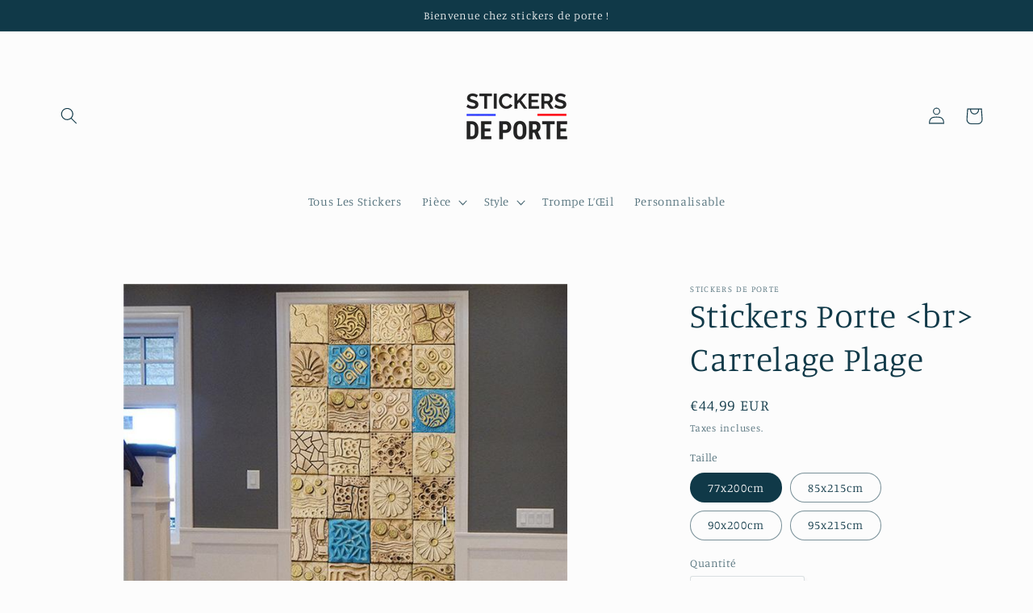

--- FILE ---
content_type: text/html; charset=utf-8
request_url: https://stickers-de-porte.com/products/stickers-porte-carrelage-plage
body_size: 25327
content:
<!doctype html>
<html class="no-js" lang="fr">
  <head>
    <meta charset="utf-8">
    <meta http-equiv="X-UA-Compatible" content="IE=edge">
    <meta name="viewport" content="width=device-width,initial-scale=1">
    <meta name="theme-color" content="">
    <link rel="canonical" href="https://stickers-de-porte.com/products/stickers-porte-carrelage-plage"><link rel="icon" type="image/png" href="//stickers-de-porte.com/cdn/shop/files/Favicon-Stickers_77ef964b-e20c-427b-9cb0-8b5870a52207.jpg?crop=center&height=32&v=1686563160&width=32"><link rel="preconnect" href="https://fonts.shopifycdn.com" crossorigin><title>
      Stickers Porte Carrelage Plage | Stickers De Porte
</title>

    
      <meta name="description" content="Embellissez considérablement votre décoration intérieure avec le Stickers Porte Carrelage Plage. Le sticker décoratif idéal pour apporter une touche chaleureuse.">
    

    

<meta property="og:site_name" content="Stickers De Porte">
<meta property="og:url" content="https://stickers-de-porte.com/products/stickers-porte-carrelage-plage">
<meta property="og:title" content="Stickers Porte Carrelage Plage | Stickers De Porte">
<meta property="og:type" content="product">
<meta property="og:description" content="Embellissez considérablement votre décoration intérieure avec le Stickers Porte Carrelage Plage. Le sticker décoratif idéal pour apporter une touche chaleureuse."><meta property="og:image" content="http://stickers-de-porte.com/cdn/shop/products/stickers-porte-br-carrelage-plage.jpg?v=1597924089">
  <meta property="og:image:secure_url" content="https://stickers-de-porte.com/cdn/shop/products/stickers-porte-br-carrelage-plage.jpg?v=1597924089">
  <meta property="og:image:width" content="640">
  <meta property="og:image:height" content="640"><meta property="og:price:amount" content="44,99">
  <meta property="og:price:currency" content="EUR"><meta name="twitter:card" content="summary_large_image">
<meta name="twitter:title" content="Stickers Porte Carrelage Plage | Stickers De Porte">
<meta name="twitter:description" content="Embellissez considérablement votre décoration intérieure avec le Stickers Porte Carrelage Plage. Le sticker décoratif idéal pour apporter une touche chaleureuse.">


    <script src="//stickers-de-porte.com/cdn/shop/t/4/assets/constants.js?v=58251544750838685771686248465" defer="defer"></script>
    <script src="//stickers-de-porte.com/cdn/shop/t/4/assets/pubsub.js?v=158357773527763999511686248466" defer="defer"></script>
    <script src="//stickers-de-porte.com/cdn/shop/t/4/assets/global.js?v=139248116715221171191686248465" defer="defer"></script><script src="//stickers-de-porte.com/cdn/shop/t/4/assets/animations.js?v=114255849464433187621686248465" defer="defer"></script><script>window.performance && window.performance.mark && window.performance.mark('shopify.content_for_header.start');</script><meta id="shopify-digital-wallet" name="shopify-digital-wallet" content="/42005987478/digital_wallets/dialog">
<meta name="shopify-checkout-api-token" content="57f6a0b4655199256b64793953876414">
<meta id="in-context-paypal-metadata" data-shop-id="42005987478" data-venmo-supported="false" data-environment="production" data-locale="fr_FR" data-paypal-v4="true" data-currency="EUR">
<link rel="alternate" type="application/json+oembed" href="https://stickers-de-porte.com/products/stickers-porte-carrelage-plage.oembed">
<script async="async" src="/checkouts/internal/preloads.js?locale=fr-FR"></script>
<script id="shopify-features" type="application/json">{"accessToken":"57f6a0b4655199256b64793953876414","betas":["rich-media-storefront-analytics"],"domain":"stickers-de-porte.com","predictiveSearch":true,"shopId":42005987478,"locale":"fr"}</script>
<script>var Shopify = Shopify || {};
Shopify.shop = "mon-stickers-de-porte.myshopify.com";
Shopify.locale = "fr";
Shopify.currency = {"active":"EUR","rate":"1.0"};
Shopify.country = "FR";
Shopify.theme = {"name":"Studio","id":149963178322,"schema_name":"Studio","schema_version":"10.0.0","theme_store_id":1431,"role":"main"};
Shopify.theme.handle = "null";
Shopify.theme.style = {"id":null,"handle":null};
Shopify.cdnHost = "stickers-de-porte.com/cdn";
Shopify.routes = Shopify.routes || {};
Shopify.routes.root = "/";</script>
<script type="module">!function(o){(o.Shopify=o.Shopify||{}).modules=!0}(window);</script>
<script>!function(o){function n(){var o=[];function n(){o.push(Array.prototype.slice.apply(arguments))}return n.q=o,n}var t=o.Shopify=o.Shopify||{};t.loadFeatures=n(),t.autoloadFeatures=n()}(window);</script>
<script id="shop-js-analytics" type="application/json">{"pageType":"product"}</script>
<script defer="defer" async type="module" src="//stickers-de-porte.com/cdn/shopifycloud/shop-js/modules/v2/client.init-shop-cart-sync_BVP_NwwF.fr.esm.js"></script>
<script defer="defer" async type="module" src="//stickers-de-porte.com/cdn/shopifycloud/shop-js/modules/v2/chunk.common_Dvoa9flQ.esm.js"></script>
<script type="module">
  await import("//stickers-de-porte.com/cdn/shopifycloud/shop-js/modules/v2/client.init-shop-cart-sync_BVP_NwwF.fr.esm.js");
await import("//stickers-de-porte.com/cdn/shopifycloud/shop-js/modules/v2/chunk.common_Dvoa9flQ.esm.js");

  window.Shopify.SignInWithShop?.initShopCartSync?.({"fedCMEnabled":true,"windoidEnabled":true});

</script>
<script>(function() {
  var isLoaded = false;
  function asyncLoad() {
    if (isLoaded) return;
    isLoaded = true;
    var urls = ["https:\/\/cdn.ryviu.com\/v\/static\/js\/app.js?shop=mon-stickers-de-porte.myshopify.com","https:\/\/static.klaviyo.com\/onsite\/js\/VdjAHm\/klaviyo.js?company_id=VdjAHm\u0026shop=mon-stickers-de-porte.myshopify.com"];
    for (var i = 0; i < urls.length; i++) {
      var s = document.createElement('script');
      s.type = 'text/javascript';
      s.async = true;
      s.src = urls[i];
      var x = document.getElementsByTagName('script')[0];
      x.parentNode.insertBefore(s, x);
    }
  };
  if(window.attachEvent) {
    window.attachEvent('onload', asyncLoad);
  } else {
    window.addEventListener('load', asyncLoad, false);
  }
})();</script>
<script id="__st">var __st={"a":42005987478,"offset":3600,"reqid":"c30f4559-2b0a-416f-bb15-2309589bd003-1762792052","pageurl":"stickers-de-porte.com\/products\/stickers-porte-carrelage-plage","u":"42c888cf771e","p":"product","rtyp":"product","rid":5397142831254};</script>
<script>window.ShopifyPaypalV4VisibilityTracking = true;</script>
<script id="captcha-bootstrap">!function(){'use strict';const t='contact',e='account',n='new_comment',o=[[t,t],['blogs',n],['comments',n],[t,'customer']],c=[[e,'customer_login'],[e,'guest_login'],[e,'recover_customer_password'],[e,'create_customer']],r=t=>t.map((([t,e])=>`form[action*='/${t}']:not([data-nocaptcha='true']) input[name='form_type'][value='${e}']`)).join(','),a=t=>()=>t?[...document.querySelectorAll(t)].map((t=>t.form)):[];function s(){const t=[...o],e=r(t);return a(e)}const i='password',u='form_key',d=['recaptcha-v3-token','g-recaptcha-response','h-captcha-response',i],f=()=>{try{return window.sessionStorage}catch{return}},m='__shopify_v',_=t=>t.elements[u];function p(t,e,n=!1){try{const o=window.sessionStorage,c=JSON.parse(o.getItem(e)),{data:r}=function(t){const{data:e,action:n}=t;return t[m]||n?{data:e,action:n}:{data:t,action:n}}(c);for(const[e,n]of Object.entries(r))t.elements[e]&&(t.elements[e].value=n);n&&o.removeItem(e)}catch(o){console.error('form repopulation failed',{error:o})}}const l='form_type',E='cptcha';function T(t){t.dataset[E]=!0}const w=window,h=w.document,L='Shopify',v='ce_forms',y='captcha';let A=!1;((t,e)=>{const n=(g='f06e6c50-85a8-45c8-87d0-21a2b65856fe',I='https://cdn.shopify.com/shopifycloud/storefront-forms-hcaptcha/ce_storefront_forms_captcha_hcaptcha.v1.5.2.iife.js',D={infoText:'Protégé par hCaptcha',privacyText:'Confidentialité',termsText:'Conditions'},(t,e,n)=>{const o=w[L][v],c=o.bindForm;if(c)return c(t,g,e,D).then(n);var r;o.q.push([[t,g,e,D],n]),r=I,A||(h.body.append(Object.assign(h.createElement('script'),{id:'captcha-provider',async:!0,src:r})),A=!0)});var g,I,D;w[L]=w[L]||{},w[L][v]=w[L][v]||{},w[L][v].q=[],w[L][y]=w[L][y]||{},w[L][y].protect=function(t,e){n(t,void 0,e),T(t)},Object.freeze(w[L][y]),function(t,e,n,w,h,L){const[v,y,A,g]=function(t,e,n){const i=e?o:[],u=t?c:[],d=[...i,...u],f=r(d),m=r(i),_=r(d.filter((([t,e])=>n.includes(e))));return[a(f),a(m),a(_),s()]}(w,h,L),I=t=>{const e=t.target;return e instanceof HTMLFormElement?e:e&&e.form},D=t=>v().includes(t);t.addEventListener('submit',(t=>{const e=I(t);if(!e)return;const n=D(e)&&!e.dataset.hcaptchaBound&&!e.dataset.recaptchaBound,o=_(e),c=g().includes(e)&&(!o||!o.value);(n||c)&&t.preventDefault(),c&&!n&&(function(t){try{if(!f())return;!function(t){const e=f();if(!e)return;const n=_(t);if(!n)return;const o=n.value;o&&e.removeItem(o)}(t);const e=Array.from(Array(32),(()=>Math.random().toString(36)[2])).join('');!function(t,e){_(t)||t.append(Object.assign(document.createElement('input'),{type:'hidden',name:u})),t.elements[u].value=e}(t,e),function(t,e){const n=f();if(!n)return;const o=[...t.querySelectorAll(`input[type='${i}']`)].map((({name:t})=>t)),c=[...d,...o],r={};for(const[a,s]of new FormData(t).entries())c.includes(a)||(r[a]=s);n.setItem(e,JSON.stringify({[m]:1,action:t.action,data:r}))}(t,e)}catch(e){console.error('failed to persist form',e)}}(e),e.submit())}));const S=(t,e)=>{t&&!t.dataset[E]&&(n(t,e.some((e=>e===t))),T(t))};for(const o of['focusin','change'])t.addEventListener(o,(t=>{const e=I(t);D(e)&&S(e,y())}));const B=e.get('form_key'),M=e.get(l),P=B&&M;t.addEventListener('DOMContentLoaded',(()=>{const t=y();if(P)for(const e of t)e.elements[l].value===M&&p(e,B);[...new Set([...A(),...v().filter((t=>'true'===t.dataset.shopifyCaptcha))])].forEach((e=>S(e,t)))}))}(h,new URLSearchParams(w.location.search),n,t,e,['guest_login'])})(!0,!0)}();</script>
<script integrity="sha256-52AcMU7V7pcBOXWImdc/TAGTFKeNjmkeM1Pvks/DTgc=" data-source-attribution="shopify.loadfeatures" defer="defer" src="//stickers-de-porte.com/cdn/shopifycloud/storefront/assets/storefront/load_feature-81c60534.js" crossorigin="anonymous"></script>
<script data-source-attribution="shopify.dynamic_checkout.dynamic.init">var Shopify=Shopify||{};Shopify.PaymentButton=Shopify.PaymentButton||{isStorefrontPortableWallets:!0,init:function(){window.Shopify.PaymentButton.init=function(){};var t=document.createElement("script");t.src="https://stickers-de-porte.com/cdn/shopifycloud/portable-wallets/latest/portable-wallets.fr.js",t.type="module",document.head.appendChild(t)}};
</script>
<script data-source-attribution="shopify.dynamic_checkout.buyer_consent">
  function portableWalletsHideBuyerConsent(e){var t=document.getElementById("shopify-buyer-consent"),n=document.getElementById("shopify-subscription-policy-button");t&&n&&(t.classList.add("hidden"),t.setAttribute("aria-hidden","true"),n.removeEventListener("click",e))}function portableWalletsShowBuyerConsent(e){var t=document.getElementById("shopify-buyer-consent"),n=document.getElementById("shopify-subscription-policy-button");t&&n&&(t.classList.remove("hidden"),t.removeAttribute("aria-hidden"),n.addEventListener("click",e))}window.Shopify?.PaymentButton&&(window.Shopify.PaymentButton.hideBuyerConsent=portableWalletsHideBuyerConsent,window.Shopify.PaymentButton.showBuyerConsent=portableWalletsShowBuyerConsent);
</script>
<script data-source-attribution="shopify.dynamic_checkout.cart.bootstrap">document.addEventListener("DOMContentLoaded",(function(){function t(){return document.querySelector("shopify-accelerated-checkout-cart, shopify-accelerated-checkout")}if(t())Shopify.PaymentButton.init();else{new MutationObserver((function(e,n){t()&&(Shopify.PaymentButton.init(),n.disconnect())})).observe(document.body,{childList:!0,subtree:!0})}}));
</script>
<link id="shopify-accelerated-checkout-styles" rel="stylesheet" media="screen" href="https://stickers-de-porte.com/cdn/shopifycloud/portable-wallets/latest/accelerated-checkout-backwards-compat.css" crossorigin="anonymous">
<style id="shopify-accelerated-checkout-cart">
        #shopify-buyer-consent {
  margin-top: 1em;
  display: inline-block;
  width: 100%;
}

#shopify-buyer-consent.hidden {
  display: none;
}

#shopify-subscription-policy-button {
  background: none;
  border: none;
  padding: 0;
  text-decoration: underline;
  font-size: inherit;
  cursor: pointer;
}

#shopify-subscription-policy-button::before {
  box-shadow: none;
}

      </style>
<script id="sections-script" data-sections="header" defer="defer" src="//stickers-de-porte.com/cdn/shop/t/4/compiled_assets/scripts.js?176"></script>
<script>window.performance && window.performance.mark && window.performance.mark('shopify.content_for_header.end');</script>


    <style data-shopify>
      @font-face {
  font-family: Manuale;
  font-weight: 300;
  font-style: normal;
  font-display: swap;
  src: url("//stickers-de-porte.com/cdn/fonts/manuale/manuale_n3.0baac6564b6ed416af2c179e69ad2689bd829f1a.woff2") format("woff2"),
       url("//stickers-de-porte.com/cdn/fonts/manuale/manuale_n3.3b80020a9032b8fdf9b79d72323aacd37cfccc1f.woff") format("woff");
}

      @font-face {
  font-family: Manuale;
  font-weight: 700;
  font-style: normal;
  font-display: swap;
  src: url("//stickers-de-porte.com/cdn/fonts/manuale/manuale_n7.3ba047f22d4f96763fb98130d717aa23f3693e91.woff2") format("woff2"),
       url("//stickers-de-porte.com/cdn/fonts/manuale/manuale_n7.d41567120e3bfda7b74704ba4a90a9bcb1d16998.woff") format("woff");
}

      @font-face {
  font-family: Manuale;
  font-weight: 300;
  font-style: italic;
  font-display: swap;
  src: url("//stickers-de-porte.com/cdn/fonts/manuale/manuale_i3.8cbe945d7f8e216c7231bccf91cc310dd97f8ab7.woff2") format("woff2"),
       url("//stickers-de-porte.com/cdn/fonts/manuale/manuale_i3.b7e6796aef798c07921d6148fdfe101e7b005e4c.woff") format("woff");
}

      @font-face {
  font-family: Manuale;
  font-weight: 700;
  font-style: italic;
  font-display: swap;
  src: url("//stickers-de-porte.com/cdn/fonts/manuale/manuale_i7.3e507417c47b4832577c8acf727857a21bf11116.woff2") format("woff2"),
       url("//stickers-de-porte.com/cdn/fonts/manuale/manuale_i7.eb96031fac61588a1dde990db53eb087563603d7.woff") format("woff");
}

      @font-face {
  font-family: Manuale;
  font-weight: 300;
  font-style: normal;
  font-display: swap;
  src: url("//stickers-de-porte.com/cdn/fonts/manuale/manuale_n3.0baac6564b6ed416af2c179e69ad2689bd829f1a.woff2") format("woff2"),
       url("//stickers-de-porte.com/cdn/fonts/manuale/manuale_n3.3b80020a9032b8fdf9b79d72323aacd37cfccc1f.woff") format("woff");
}


      
        :root,
        .color-background-1 {
          --color-background: 252,252,252;
        
          --gradient-background: #fcfcfc;
        
        --color-foreground: 16,57,72;
        --color-shadow: 16,57,72;
        --color-button: 16,57,72;
        --color-button-text: 252,252,252;
        --color-secondary-button: 252,252,252;
        --color-secondary-button-text: 5,44,70;
        --color-link: 5,44,70;
        --color-badge-foreground: 16,57,72;
        --color-badge-background: 252,252,252;
        --color-badge-border: 16,57,72;
        --payment-terms-background-color: rgb(252 252 252);
      }
      
        
        .color-background-2 {
          --color-background: 235,236,237;
        
          --gradient-background: #ebeced;
        
        --color-foreground: 16,57,72;
        --color-shadow: 16,57,72;
        --color-button: 16,57,72;
        --color-button-text: 235,236,237;
        --color-secondary-button: 235,236,237;
        --color-secondary-button-text: 16,57,72;
        --color-link: 16,57,72;
        --color-badge-foreground: 16,57,72;
        --color-badge-background: 235,236,237;
        --color-badge-border: 16,57,72;
        --payment-terms-background-color: rgb(235 236 237);
      }
      
        
        .color-inverse {
          --color-background: 16,57,72;
        
          --gradient-background: #103948;
        
        --color-foreground: 252,252,252;
        --color-shadow: 16,57,72;
        --color-button: 252,252,252;
        --color-button-text: 16,57,72;
        --color-secondary-button: 16,57,72;
        --color-secondary-button-text: 252,252,252;
        --color-link: 252,252,252;
        --color-badge-foreground: 252,252,252;
        --color-badge-background: 16,57,72;
        --color-badge-border: 252,252,252;
        --payment-terms-background-color: rgb(16 57 72);
      }
      
        
        .color-accent-1 {
          --color-background: 16,57,72;
        
          --gradient-background: #103948;
        
        --color-foreground: 252,252,252;
        --color-shadow: 16,57,72;
        --color-button: 252,252,252;
        --color-button-text: 16,57,72;
        --color-secondary-button: 16,57,72;
        --color-secondary-button-text: 252,252,252;
        --color-link: 252,252,252;
        --color-badge-foreground: 252,252,252;
        --color-badge-background: 16,57,72;
        --color-badge-border: 252,252,252;
        --payment-terms-background-color: rgb(16 57 72);
      }
      
        
        .color-accent-2 {
          --color-background: 16,57,72;
        
          --gradient-background: #103948;
        
        --color-foreground: 252,252,252;
        --color-shadow: 16,57,72;
        --color-button: 252,252,252;
        --color-button-text: 16,57,72;
        --color-secondary-button: 16,57,72;
        --color-secondary-button-text: 252,252,252;
        --color-link: 252,252,252;
        --color-badge-foreground: 252,252,252;
        --color-badge-background: 16,57,72;
        --color-badge-border: 252,252,252;
        --payment-terms-background-color: rgb(16 57 72);
      }
      

      body, .color-background-1, .color-background-2, .color-inverse, .color-accent-1, .color-accent-2 {
        color: rgba(var(--color-foreground), 0.75);
        background-color: rgb(var(--color-background));
      }

      :root {
        --font-body-family: Manuale, serif;
        --font-body-style: normal;
        --font-body-weight: 300;
        --font-body-weight-bold: 600;

        --font-heading-family: Manuale, serif;
        --font-heading-style: normal;
        --font-heading-weight: 300;

        --font-body-scale: 1.05;
        --font-heading-scale: 1.0;

        --media-padding: px;
        --media-border-opacity: 0.1;
        --media-border-width: 0px;
        --media-radius: 0px;
        --media-shadow-opacity: 0.0;
        --media-shadow-horizontal-offset: 0px;
        --media-shadow-vertical-offset: 4px;
        --media-shadow-blur-radius: 5px;
        --media-shadow-visible: 0;

        --page-width: 120rem;
        --page-width-margin: 0rem;

        --product-card-image-padding: 0.0rem;
        --product-card-corner-radius: 0.0rem;
        --product-card-text-alignment: center;
        --product-card-border-width: 0.0rem;
        --product-card-border-opacity: 0.1;
        --product-card-shadow-opacity: 0.0;
        --product-card-shadow-visible: 0;
        --product-card-shadow-horizontal-offset: 0.0rem;
        --product-card-shadow-vertical-offset: 0.4rem;
        --product-card-shadow-blur-radius: 0.5rem;

        --collection-card-image-padding: 0.0rem;
        --collection-card-corner-radius: 0.0rem;
        --collection-card-text-alignment: center;
        --collection-card-border-width: 0.0rem;
        --collection-card-border-opacity: 0.1;
        --collection-card-shadow-opacity: 0.0;
        --collection-card-shadow-visible: 0;
        --collection-card-shadow-horizontal-offset: 0.0rem;
        --collection-card-shadow-vertical-offset: 0.4rem;
        --collection-card-shadow-blur-radius: 0.5rem;

        --blog-card-image-padding: 0.0rem;
        --blog-card-corner-radius: 0.0rem;
        --blog-card-text-alignment: center;
        --blog-card-border-width: 0.0rem;
        --blog-card-border-opacity: 0.1;
        --blog-card-shadow-opacity: 0.0;
        --blog-card-shadow-visible: 0;
        --blog-card-shadow-horizontal-offset: 0.0rem;
        --blog-card-shadow-vertical-offset: 0.4rem;
        --blog-card-shadow-blur-radius: 0.5rem;

        --badge-corner-radius: 4.0rem;

        --popup-border-width: 0px;
        --popup-border-opacity: 0.1;
        --popup-corner-radius: 0px;
        --popup-shadow-opacity: 0.1;
        --popup-shadow-horizontal-offset: 6px;
        --popup-shadow-vertical-offset: 6px;
        --popup-shadow-blur-radius: 25px;

        --drawer-border-width: 1px;
        --drawer-border-opacity: 0.1;
        --drawer-shadow-opacity: 0.0;
        --drawer-shadow-horizontal-offset: 0px;
        --drawer-shadow-vertical-offset: 4px;
        --drawer-shadow-blur-radius: 5px;

        --spacing-sections-desktop: 0px;
        --spacing-sections-mobile: 0px;

        --grid-desktop-vertical-spacing: 40px;
        --grid-desktop-horizontal-spacing: 40px;
        --grid-mobile-vertical-spacing: 20px;
        --grid-mobile-horizontal-spacing: 20px;

        --text-boxes-border-opacity: 0.1;
        --text-boxes-border-width: 0px;
        --text-boxes-radius: 0px;
        --text-boxes-shadow-opacity: 0.0;
        --text-boxes-shadow-visible: 0;
        --text-boxes-shadow-horizontal-offset: 0px;
        --text-boxes-shadow-vertical-offset: 4px;
        --text-boxes-shadow-blur-radius: 5px;

        --buttons-radius: 40px;
        --buttons-radius-outset: 41px;
        --buttons-border-width: 1px;
        --buttons-border-opacity: 1.0;
        --buttons-shadow-opacity: 0.1;
        --buttons-shadow-visible: 1;
        --buttons-shadow-horizontal-offset: 2px;
        --buttons-shadow-vertical-offset: 2px;
        --buttons-shadow-blur-radius: 5px;
        --buttons-border-offset: 0.3px;

        --inputs-radius: 2px;
        --inputs-border-width: 1px;
        --inputs-border-opacity: 0.15;
        --inputs-shadow-opacity: 0.05;
        --inputs-shadow-horizontal-offset: 2px;
        --inputs-margin-offset: 2px;
        --inputs-shadow-vertical-offset: 2px;
        --inputs-shadow-blur-radius: 5px;
        --inputs-radius-outset: 3px;

        --variant-pills-radius: 40px;
        --variant-pills-border-width: 1px;
        --variant-pills-border-opacity: 0.55;
        --variant-pills-shadow-opacity: 0.0;
        --variant-pills-shadow-horizontal-offset: 0px;
        --variant-pills-shadow-vertical-offset: 4px;
        --variant-pills-shadow-blur-radius: 5px;
      }

      *,
      *::before,
      *::after {
        box-sizing: inherit;
      }

      html {
        box-sizing: border-box;
        font-size: calc(var(--font-body-scale) * 62.5%);
        height: 100%;
      }

      body {
        display: grid;
        grid-template-rows: auto auto 1fr auto;
        grid-template-columns: 100%;
        min-height: 100%;
        margin: 0;
        font-size: 1.5rem;
        letter-spacing: 0.06rem;
        line-height: calc(1 + 0.8 / var(--font-body-scale));
        font-family: var(--font-body-family);
        font-style: var(--font-body-style);
        font-weight: var(--font-body-weight);
      }

      @media screen and (min-width: 750px) {
        body {
          font-size: 1.6rem;
        }
      }
    </style>

    <link href="//stickers-de-porte.com/cdn/shop/t/4/assets/base.css?v=117828829876360325261686248466" rel="stylesheet" type="text/css" media="all" />
<link rel="preload" as="font" href="//stickers-de-porte.com/cdn/fonts/manuale/manuale_n3.0baac6564b6ed416af2c179e69ad2689bd829f1a.woff2" type="font/woff2" crossorigin><link rel="preload" as="font" href="//stickers-de-porte.com/cdn/fonts/manuale/manuale_n3.0baac6564b6ed416af2c179e69ad2689bd829f1a.woff2" type="font/woff2" crossorigin><link
        rel="stylesheet"
        href="//stickers-de-porte.com/cdn/shop/t/4/assets/component-predictive-search.css?v=118923337488134913561686248465"
        media="print"
        onload="this.media='all'"
      ><script>
      document.documentElement.className = document.documentElement.className.replace('no-js', 'js');
      if (Shopify.designMode) {
        document.documentElement.classList.add('shopify-design-mode');
      }
    </script>
  <link href="https://monorail-edge.shopifysvc.com" rel="dns-prefetch">
<script>(function(){if ("sendBeacon" in navigator && "performance" in window) {try {var session_token_from_headers = performance.getEntriesByType('navigation')[0].serverTiming.find(x => x.name == '_s').description;} catch {var session_token_from_headers = undefined;}var session_cookie_matches = document.cookie.match(/_shopify_s=([^;]*)/);var session_token_from_cookie = session_cookie_matches && session_cookie_matches.length === 2 ? session_cookie_matches[1] : "";var session_token = session_token_from_headers || session_token_from_cookie || "";function handle_abandonment_event(e) {var entries = performance.getEntries().filter(function(entry) {return /monorail-edge.shopifysvc.com/.test(entry.name);});if (!window.abandonment_tracked && entries.length === 0) {window.abandonment_tracked = true;var currentMs = Date.now();var navigation_start = performance.timing.navigationStart;var payload = {shop_id: 42005987478,url: window.location.href,navigation_start,duration: currentMs - navigation_start,session_token,page_type: "product"};window.navigator.sendBeacon("https://monorail-edge.shopifysvc.com/v1/produce", JSON.stringify({schema_id: "online_store_buyer_site_abandonment/1.1",payload: payload,metadata: {event_created_at_ms: currentMs,event_sent_at_ms: currentMs}}));}}window.addEventListener('pagehide', handle_abandonment_event);}}());</script>
<script id="web-pixels-manager-setup">(function e(e,d,r,n,o){if(void 0===o&&(o={}),!Boolean(null===(a=null===(i=window.Shopify)||void 0===i?void 0:i.analytics)||void 0===a?void 0:a.replayQueue)){var i,a;window.Shopify=window.Shopify||{};var t=window.Shopify;t.analytics=t.analytics||{};var s=t.analytics;s.replayQueue=[],s.publish=function(e,d,r){return s.replayQueue.push([e,d,r]),!0};try{self.performance.mark("wpm:start")}catch(e){}var l=function(){var e={modern:/Edge?\/(1{2}[4-9]|1[2-9]\d|[2-9]\d{2}|\d{4,})\.\d+(\.\d+|)|Firefox\/(1{2}[4-9]|1[2-9]\d|[2-9]\d{2}|\d{4,})\.\d+(\.\d+|)|Chrom(ium|e)\/(9{2}|\d{3,})\.\d+(\.\d+|)|(Maci|X1{2}).+ Version\/(15\.\d+|(1[6-9]|[2-9]\d|\d{3,})\.\d+)([,.]\d+|)( \(\w+\)|)( Mobile\/\w+|) Safari\/|Chrome.+OPR\/(9{2}|\d{3,})\.\d+\.\d+|(CPU[ +]OS|iPhone[ +]OS|CPU[ +]iPhone|CPU IPhone OS|CPU iPad OS)[ +]+(15[._]\d+|(1[6-9]|[2-9]\d|\d{3,})[._]\d+)([._]\d+|)|Android:?[ /-](13[3-9]|1[4-9]\d|[2-9]\d{2}|\d{4,})(\.\d+|)(\.\d+|)|Android.+Firefox\/(13[5-9]|1[4-9]\d|[2-9]\d{2}|\d{4,})\.\d+(\.\d+|)|Android.+Chrom(ium|e)\/(13[3-9]|1[4-9]\d|[2-9]\d{2}|\d{4,})\.\d+(\.\d+|)|SamsungBrowser\/([2-9]\d|\d{3,})\.\d+/,legacy:/Edge?\/(1[6-9]|[2-9]\d|\d{3,})\.\d+(\.\d+|)|Firefox\/(5[4-9]|[6-9]\d|\d{3,})\.\d+(\.\d+|)|Chrom(ium|e)\/(5[1-9]|[6-9]\d|\d{3,})\.\d+(\.\d+|)([\d.]+$|.*Safari\/(?![\d.]+ Edge\/[\d.]+$))|(Maci|X1{2}).+ Version\/(10\.\d+|(1[1-9]|[2-9]\d|\d{3,})\.\d+)([,.]\d+|)( \(\w+\)|)( Mobile\/\w+|) Safari\/|Chrome.+OPR\/(3[89]|[4-9]\d|\d{3,})\.\d+\.\d+|(CPU[ +]OS|iPhone[ +]OS|CPU[ +]iPhone|CPU IPhone OS|CPU iPad OS)[ +]+(10[._]\d+|(1[1-9]|[2-9]\d|\d{3,})[._]\d+)([._]\d+|)|Android:?[ /-](13[3-9]|1[4-9]\d|[2-9]\d{2}|\d{4,})(\.\d+|)(\.\d+|)|Mobile Safari.+OPR\/([89]\d|\d{3,})\.\d+\.\d+|Android.+Firefox\/(13[5-9]|1[4-9]\d|[2-9]\d{2}|\d{4,})\.\d+(\.\d+|)|Android.+Chrom(ium|e)\/(13[3-9]|1[4-9]\d|[2-9]\d{2}|\d{4,})\.\d+(\.\d+|)|Android.+(UC? ?Browser|UCWEB|U3)[ /]?(15\.([5-9]|\d{2,})|(1[6-9]|[2-9]\d|\d{3,})\.\d+)\.\d+|SamsungBrowser\/(5\.\d+|([6-9]|\d{2,})\.\d+)|Android.+MQ{2}Browser\/(14(\.(9|\d{2,})|)|(1[5-9]|[2-9]\d|\d{3,})(\.\d+|))(\.\d+|)|K[Aa][Ii]OS\/(3\.\d+|([4-9]|\d{2,})\.\d+)(\.\d+|)/},d=e.modern,r=e.legacy,n=navigator.userAgent;return n.match(d)?"modern":n.match(r)?"legacy":"unknown"}(),u="modern"===l?"modern":"legacy",c=(null!=n?n:{modern:"",legacy:""})[u],f=function(e){return[e.baseUrl,"/wpm","/b",e.hashVersion,"modern"===e.buildTarget?"m":"l",".js"].join("")}({baseUrl:d,hashVersion:r,buildTarget:u}),m=function(e){var d=e.version,r=e.bundleTarget,n=e.surface,o=e.pageUrl,i=e.monorailEndpoint;return{emit:function(e){var a=e.status,t=e.errorMsg,s=(new Date).getTime(),l=JSON.stringify({metadata:{event_sent_at_ms:s},events:[{schema_id:"web_pixels_manager_load/3.1",payload:{version:d,bundle_target:r,page_url:o,status:a,surface:n,error_msg:t},metadata:{event_created_at_ms:s}}]});if(!i)return console&&console.warn&&console.warn("[Web Pixels Manager] No Monorail endpoint provided, skipping logging."),!1;try{return self.navigator.sendBeacon.bind(self.navigator)(i,l)}catch(e){}var u=new XMLHttpRequest;try{return u.open("POST",i,!0),u.setRequestHeader("Content-Type","text/plain"),u.send(l),!0}catch(e){return console&&console.warn&&console.warn("[Web Pixels Manager] Got an unhandled error while logging to Monorail."),!1}}}}({version:r,bundleTarget:l,surface:e.surface,pageUrl:self.location.href,monorailEndpoint:e.monorailEndpoint});try{o.browserTarget=l,function(e){var d=e.src,r=e.async,n=void 0===r||r,o=e.onload,i=e.onerror,a=e.sri,t=e.scriptDataAttributes,s=void 0===t?{}:t,l=document.createElement("script"),u=document.querySelector("head"),c=document.querySelector("body");if(l.async=n,l.src=d,a&&(l.integrity=a,l.crossOrigin="anonymous"),s)for(var f in s)if(Object.prototype.hasOwnProperty.call(s,f))try{l.dataset[f]=s[f]}catch(e){}if(o&&l.addEventListener("load",o),i&&l.addEventListener("error",i),u)u.appendChild(l);else{if(!c)throw new Error("Did not find a head or body element to append the script");c.appendChild(l)}}({src:f,async:!0,onload:function(){if(!function(){var e,d;return Boolean(null===(d=null===(e=window.Shopify)||void 0===e?void 0:e.analytics)||void 0===d?void 0:d.initialized)}()){var d=window.webPixelsManager.init(e)||void 0;if(d){var r=window.Shopify.analytics;r.replayQueue.forEach((function(e){var r=e[0],n=e[1],o=e[2];d.publishCustomEvent(r,n,o)})),r.replayQueue=[],r.publish=d.publishCustomEvent,r.visitor=d.visitor,r.initialized=!0}}},onerror:function(){return m.emit({status:"failed",errorMsg:"".concat(f," has failed to load")})},sri:function(e){var d=/^sha384-[A-Za-z0-9+/=]+$/;return"string"==typeof e&&d.test(e)}(c)?c:"",scriptDataAttributes:o}),m.emit({status:"loading"})}catch(e){m.emit({status:"failed",errorMsg:(null==e?void 0:e.message)||"Unknown error"})}}})({shopId: 42005987478,storefrontBaseUrl: "https://stickers-de-porte.com",extensionsBaseUrl: "https://extensions.shopifycdn.com/cdn/shopifycloud/web-pixels-manager",monorailEndpoint: "https://monorail-edge.shopifysvc.com/unstable/produce_batch",surface: "storefront-renderer",enabledBetaFlags: ["2dca8a86"],webPixelsConfigList: [{"id":"166166866","configuration":"{\"tagID\":\"2612624438988\"}","eventPayloadVersion":"v1","runtimeContext":"STRICT","scriptVersion":"18031546ee651571ed29edbe71a3550b","type":"APP","apiClientId":3009811,"privacyPurposes":["ANALYTICS","MARKETING","SALE_OF_DATA"],"dataSharingAdjustments":{"protectedCustomerApprovalScopes":["read_customer_address","read_customer_email","read_customer_name","read_customer_personal_data","read_customer_phone"]}},{"id":"175964498","eventPayloadVersion":"v1","runtimeContext":"LAX","scriptVersion":"1","type":"CUSTOM","privacyPurposes":["ANALYTICS"],"name":"Google Analytics tag (migrated)"},{"id":"shopify-app-pixel","configuration":"{}","eventPayloadVersion":"v1","runtimeContext":"STRICT","scriptVersion":"0450","apiClientId":"shopify-pixel","type":"APP","privacyPurposes":["ANALYTICS","MARKETING"]},{"id":"shopify-custom-pixel","eventPayloadVersion":"v1","runtimeContext":"LAX","scriptVersion":"0450","apiClientId":"shopify-pixel","type":"CUSTOM","privacyPurposes":["ANALYTICS","MARKETING"]}],isMerchantRequest: false,initData: {"shop":{"name":"Stickers De Porte","paymentSettings":{"currencyCode":"EUR"},"myshopifyDomain":"mon-stickers-de-porte.myshopify.com","countryCode":"FR","storefrontUrl":"https:\/\/stickers-de-porte.com"},"customer":null,"cart":null,"checkout":null,"productVariants":[{"price":{"amount":44.99,"currencyCode":"EUR"},"product":{"title":"Stickers Porte \u003cbr\u003e Carrelage Plage","vendor":"Stickers De Porte","id":"5397142831254","untranslatedTitle":"Stickers Porte \u003cbr\u003e Carrelage Plage","url":"\/products\/stickers-porte-carrelage-plage","type":"Stickers"},"id":"34939161608342","image":{"src":"\/\/stickers-de-porte.com\/cdn\/shop\/products\/stickers-porte-br-carrelage-plage.jpg?v=1597924089"},"sku":"36144740-mt212-77x200cm","title":"77x200cm","untranslatedTitle":"77x200cm"},{"price":{"amount":59.99,"currencyCode":"EUR"},"product":{"title":"Stickers Porte \u003cbr\u003e Carrelage Plage","vendor":"Stickers De Porte","id":"5397142831254","untranslatedTitle":"Stickers Porte \u003cbr\u003e Carrelage Plage","url":"\/products\/stickers-porte-carrelage-plage","type":"Stickers"},"id":"34939161673878","image":{"src":"\/\/stickers-de-porte.com\/cdn\/shop\/products\/stickers-porte-br-carrelage-plage.jpg?v=1597924089"},"sku":"36144740-mt212-85x215cm","title":"85x215cm","untranslatedTitle":"85x215cm"},{"price":{"amount":59.99,"currencyCode":"EUR"},"product":{"title":"Stickers Porte \u003cbr\u003e Carrelage Plage","vendor":"Stickers De Porte","id":"5397142831254","untranslatedTitle":"Stickers Porte \u003cbr\u003e Carrelage Plage","url":"\/products\/stickers-porte-carrelage-plage","type":"Stickers"},"id":"34939161641110","image":{"src":"\/\/stickers-de-porte.com\/cdn\/shop\/products\/stickers-porte-br-carrelage-plage.jpg?v=1597924089"},"sku":"36144740-mt212-90x200cm","title":"90x200cm","untranslatedTitle":"90x200cm"},{"price":{"amount":69.99,"currencyCode":"EUR"},"product":{"title":"Stickers Porte \u003cbr\u003e Carrelage Plage","vendor":"Stickers De Porte","id":"5397142831254","untranslatedTitle":"Stickers Porte \u003cbr\u003e Carrelage Plage","url":"\/products\/stickers-porte-carrelage-plage","type":"Stickers"},"id":"34939161575574","image":{"src":"\/\/stickers-de-porte.com\/cdn\/shop\/products\/stickers-porte-br-carrelage-plage.jpg?v=1597924089"},"sku":"36144740-mt212-95x215cm","title":"95x215cm","untranslatedTitle":"95x215cm"}],"purchasingCompany":null},},"https://stickers-de-porte.com/cdn","ae1676cfwd2530674p4253c800m34e853cb",{"modern":"","legacy":""},{"shopId":"42005987478","storefrontBaseUrl":"https:\/\/stickers-de-porte.com","extensionBaseUrl":"https:\/\/extensions.shopifycdn.com\/cdn\/shopifycloud\/web-pixels-manager","surface":"storefront-renderer","enabledBetaFlags":"[\"2dca8a86\"]","isMerchantRequest":"false","hashVersion":"ae1676cfwd2530674p4253c800m34e853cb","publish":"custom","events":"[[\"page_viewed\",{}],[\"product_viewed\",{\"productVariant\":{\"price\":{\"amount\":44.99,\"currencyCode\":\"EUR\"},\"product\":{\"title\":\"Stickers Porte \u003cbr\u003e Carrelage Plage\",\"vendor\":\"Stickers De Porte\",\"id\":\"5397142831254\",\"untranslatedTitle\":\"Stickers Porte \u003cbr\u003e Carrelage Plage\",\"url\":\"\/products\/stickers-porte-carrelage-plage\",\"type\":\"Stickers\"},\"id\":\"34939161608342\",\"image\":{\"src\":\"\/\/stickers-de-porte.com\/cdn\/shop\/products\/stickers-porte-br-carrelage-plage.jpg?v=1597924089\"},\"sku\":\"36144740-mt212-77x200cm\",\"title\":\"77x200cm\",\"untranslatedTitle\":\"77x200cm\"}}]]"});</script><script>
  window.ShopifyAnalytics = window.ShopifyAnalytics || {};
  window.ShopifyAnalytics.meta = window.ShopifyAnalytics.meta || {};
  window.ShopifyAnalytics.meta.currency = 'EUR';
  var meta = {"product":{"id":5397142831254,"gid":"gid:\/\/shopify\/Product\/5397142831254","vendor":"Stickers De Porte","type":"Stickers","variants":[{"id":34939161608342,"price":4499,"name":"Stickers Porte \u003cbr\u003e Carrelage Plage - 77x200cm","public_title":"77x200cm","sku":"36144740-mt212-77x200cm"},{"id":34939161673878,"price":5999,"name":"Stickers Porte \u003cbr\u003e Carrelage Plage - 85x215cm","public_title":"85x215cm","sku":"36144740-mt212-85x215cm"},{"id":34939161641110,"price":5999,"name":"Stickers Porte \u003cbr\u003e Carrelage Plage - 90x200cm","public_title":"90x200cm","sku":"36144740-mt212-90x200cm"},{"id":34939161575574,"price":6999,"name":"Stickers Porte \u003cbr\u003e Carrelage Plage - 95x215cm","public_title":"95x215cm","sku":"36144740-mt212-95x215cm"}],"remote":false},"page":{"pageType":"product","resourceType":"product","resourceId":5397142831254}};
  for (var attr in meta) {
    window.ShopifyAnalytics.meta[attr] = meta[attr];
  }
</script>
<script class="analytics">
  (function () {
    var customDocumentWrite = function(content) {
      var jquery = null;

      if (window.jQuery) {
        jquery = window.jQuery;
      } else if (window.Checkout && window.Checkout.$) {
        jquery = window.Checkout.$;
      }

      if (jquery) {
        jquery('body').append(content);
      }
    };

    var hasLoggedConversion = function(token) {
      if (token) {
        return document.cookie.indexOf('loggedConversion=' + token) !== -1;
      }
      return false;
    }

    var setCookieIfConversion = function(token) {
      if (token) {
        var twoMonthsFromNow = new Date(Date.now());
        twoMonthsFromNow.setMonth(twoMonthsFromNow.getMonth() + 2);

        document.cookie = 'loggedConversion=' + token + '; expires=' + twoMonthsFromNow;
      }
    }

    var trekkie = window.ShopifyAnalytics.lib = window.trekkie = window.trekkie || [];
    if (trekkie.integrations) {
      return;
    }
    trekkie.methods = [
      'identify',
      'page',
      'ready',
      'track',
      'trackForm',
      'trackLink'
    ];
    trekkie.factory = function(method) {
      return function() {
        var args = Array.prototype.slice.call(arguments);
        args.unshift(method);
        trekkie.push(args);
        return trekkie;
      };
    };
    for (var i = 0; i < trekkie.methods.length; i++) {
      var key = trekkie.methods[i];
      trekkie[key] = trekkie.factory(key);
    }
    trekkie.load = function(config) {
      trekkie.config = config || {};
      trekkie.config.initialDocumentCookie = document.cookie;
      var first = document.getElementsByTagName('script')[0];
      var script = document.createElement('script');
      script.type = 'text/javascript';
      script.onerror = function(e) {
        var scriptFallback = document.createElement('script');
        scriptFallback.type = 'text/javascript';
        scriptFallback.onerror = function(error) {
                var Monorail = {
      produce: function produce(monorailDomain, schemaId, payload) {
        var currentMs = new Date().getTime();
        var event = {
          schema_id: schemaId,
          payload: payload,
          metadata: {
            event_created_at_ms: currentMs,
            event_sent_at_ms: currentMs
          }
        };
        return Monorail.sendRequest("https://" + monorailDomain + "/v1/produce", JSON.stringify(event));
      },
      sendRequest: function sendRequest(endpointUrl, payload) {
        // Try the sendBeacon API
        if (window && window.navigator && typeof window.navigator.sendBeacon === 'function' && typeof window.Blob === 'function' && !Monorail.isIos12()) {
          var blobData = new window.Blob([payload], {
            type: 'text/plain'
          });

          if (window.navigator.sendBeacon(endpointUrl, blobData)) {
            return true;
          } // sendBeacon was not successful

        } // XHR beacon

        var xhr = new XMLHttpRequest();

        try {
          xhr.open('POST', endpointUrl);
          xhr.setRequestHeader('Content-Type', 'text/plain');
          xhr.send(payload);
        } catch (e) {
          console.log(e);
        }

        return false;
      },
      isIos12: function isIos12() {
        return window.navigator.userAgent.lastIndexOf('iPhone; CPU iPhone OS 12_') !== -1 || window.navigator.userAgent.lastIndexOf('iPad; CPU OS 12_') !== -1;
      }
    };
    Monorail.produce('monorail-edge.shopifysvc.com',
      'trekkie_storefront_load_errors/1.1',
      {shop_id: 42005987478,
      theme_id: 149963178322,
      app_name: "storefront",
      context_url: window.location.href,
      source_url: "//stickers-de-porte.com/cdn/s/trekkie.storefront.308893168db1679b4a9f8a086857af995740364f.min.js"});

        };
        scriptFallback.async = true;
        scriptFallback.src = '//stickers-de-porte.com/cdn/s/trekkie.storefront.308893168db1679b4a9f8a086857af995740364f.min.js';
        first.parentNode.insertBefore(scriptFallback, first);
      };
      script.async = true;
      script.src = '//stickers-de-porte.com/cdn/s/trekkie.storefront.308893168db1679b4a9f8a086857af995740364f.min.js';
      first.parentNode.insertBefore(script, first);
    };
    trekkie.load(
      {"Trekkie":{"appName":"storefront","development":false,"defaultAttributes":{"shopId":42005987478,"isMerchantRequest":null,"themeId":149963178322,"themeCityHash":"14575956900345140658","contentLanguage":"fr","currency":"EUR","eventMetadataId":"2c2e1ebc-c5f9-481d-ab98-0bc4e1a3fc6a"},"isServerSideCookieWritingEnabled":true,"monorailRegion":"shop_domain","enabledBetaFlags":["f0df213a"]},"Session Attribution":{},"S2S":{"facebookCapiEnabled":false,"source":"trekkie-storefront-renderer","apiClientId":580111}}
    );

    var loaded = false;
    trekkie.ready(function() {
      if (loaded) return;
      loaded = true;

      window.ShopifyAnalytics.lib = window.trekkie;

      var originalDocumentWrite = document.write;
      document.write = customDocumentWrite;
      try { window.ShopifyAnalytics.merchantGoogleAnalytics.call(this); } catch(error) {};
      document.write = originalDocumentWrite;

      window.ShopifyAnalytics.lib.page(null,{"pageType":"product","resourceType":"product","resourceId":5397142831254,"shopifyEmitted":true});

      var match = window.location.pathname.match(/checkouts\/(.+)\/(thank_you|post_purchase)/)
      var token = match? match[1]: undefined;
      if (!hasLoggedConversion(token)) {
        setCookieIfConversion(token);
        window.ShopifyAnalytics.lib.track("Viewed Product",{"currency":"EUR","variantId":34939161608342,"productId":5397142831254,"productGid":"gid:\/\/shopify\/Product\/5397142831254","name":"Stickers Porte \u003cbr\u003e Carrelage Plage - 77x200cm","price":"44.99","sku":"36144740-mt212-77x200cm","brand":"Stickers De Porte","variant":"77x200cm","category":"Stickers","nonInteraction":true,"remote":false},undefined,undefined,{"shopifyEmitted":true});
      window.ShopifyAnalytics.lib.track("monorail:\/\/trekkie_storefront_viewed_product\/1.1",{"currency":"EUR","variantId":34939161608342,"productId":5397142831254,"productGid":"gid:\/\/shopify\/Product\/5397142831254","name":"Stickers Porte \u003cbr\u003e Carrelage Plage - 77x200cm","price":"44.99","sku":"36144740-mt212-77x200cm","brand":"Stickers De Porte","variant":"77x200cm","category":"Stickers","nonInteraction":true,"remote":false,"referer":"https:\/\/stickers-de-porte.com\/products\/stickers-porte-carrelage-plage"});
      }
    });


        var eventsListenerScript = document.createElement('script');
        eventsListenerScript.async = true;
        eventsListenerScript.src = "//stickers-de-porte.com/cdn/shopifycloud/storefront/assets/shop_events_listener-3da45d37.js";
        document.getElementsByTagName('head')[0].appendChild(eventsListenerScript);

})();</script>
  <script>
  if (!window.ga || (window.ga && typeof window.ga !== 'function')) {
    window.ga = function ga() {
      (window.ga.q = window.ga.q || []).push(arguments);
      if (window.Shopify && window.Shopify.analytics && typeof window.Shopify.analytics.publish === 'function') {
        window.Shopify.analytics.publish("ga_stub_called", {}, {sendTo: "google_osp_migration"});
      }
      console.error("Shopify's Google Analytics stub called with:", Array.from(arguments), "\nSee https://help.shopify.com/manual/promoting-marketing/pixels/pixel-migration#google for more information.");
    };
    if (window.Shopify && window.Shopify.analytics && typeof window.Shopify.analytics.publish === 'function') {
      window.Shopify.analytics.publish("ga_stub_initialized", {}, {sendTo: "google_osp_migration"});
    }
  }
</script>
<script
  defer
  src="https://stickers-de-porte.com/cdn/shopifycloud/perf-kit/shopify-perf-kit-2.1.2.min.js"
  data-application="storefront-renderer"
  data-shop-id="42005987478"
  data-render-region="gcp-us-east1"
  data-page-type="product"
  data-theme-instance-id="149963178322"
  data-theme-name="Studio"
  data-theme-version="10.0.0"
  data-monorail-region="shop_domain"
  data-resource-timing-sampling-rate="10"
  data-shs="true"
  data-shs-beacon="true"
  data-shs-export-with-fetch="true"
  data-shs-logs-sample-rate="1"
></script>
</head>

  <body class="gradient">
    <a class="skip-to-content-link button visually-hidden" href="#MainContent">
      Ignorer et passer au contenu
    </a><!-- BEGIN sections: header-group -->
<div id="shopify-section-sections--19091221348690__announcement-bar" class="shopify-section shopify-section-group-header-group announcement-bar-section"><link href="//stickers-de-porte.com/cdn/shop/t/4/assets/component-slideshow.css?v=83743227411799112781686248466" rel="stylesheet" type="text/css" media="all" />
<link href="//stickers-de-porte.com/cdn/shop/t/4/assets/component-slider.css?v=142503135496229589681686248465" rel="stylesheet" type="text/css" media="all" />

<div
  class="utility-bar color-accent-1 gradient utility-bar--bottom-border"
  
><div class="announcement-bar" role="region" aria-label="Annonce" ><div class="page-width">
            <p class="announcement-bar__message h5">
              <span>Bienvenue chez stickers de porte !</span></p>
          </div></div></div>


</div><div id="shopify-section-sections--19091221348690__header" class="shopify-section shopify-section-group-header-group section-header"><link rel="stylesheet" href="//stickers-de-porte.com/cdn/shop/t/4/assets/component-list-menu.css?v=151968516119678728991686248465" media="print" onload="this.media='all'">
<link rel="stylesheet" href="//stickers-de-porte.com/cdn/shop/t/4/assets/component-search.css?v=130382253973794904871686248465" media="print" onload="this.media='all'">
<link rel="stylesheet" href="//stickers-de-porte.com/cdn/shop/t/4/assets/component-menu-drawer.css?v=160161990486659892291686248465" media="print" onload="this.media='all'">
<link rel="stylesheet" href="//stickers-de-porte.com/cdn/shop/t/4/assets/component-cart-notification.css?v=54116361853792938221686248465" media="print" onload="this.media='all'">
<link rel="stylesheet" href="//stickers-de-porte.com/cdn/shop/t/4/assets/component-cart-items.css?v=4628327769354762111686248466" media="print" onload="this.media='all'"><link rel="stylesheet" href="//stickers-de-porte.com/cdn/shop/t/4/assets/component-price.css?v=65402837579211014041686248465" media="print" onload="this.media='all'">
  <link rel="stylesheet" href="//stickers-de-porte.com/cdn/shop/t/4/assets/component-loading-overlay.css?v=43236910203777044501686248466" media="print" onload="this.media='all'"><noscript><link href="//stickers-de-porte.com/cdn/shop/t/4/assets/component-list-menu.css?v=151968516119678728991686248465" rel="stylesheet" type="text/css" media="all" /></noscript>
<noscript><link href="//stickers-de-porte.com/cdn/shop/t/4/assets/component-search.css?v=130382253973794904871686248465" rel="stylesheet" type="text/css" media="all" /></noscript>
<noscript><link href="//stickers-de-porte.com/cdn/shop/t/4/assets/component-menu-drawer.css?v=160161990486659892291686248465" rel="stylesheet" type="text/css" media="all" /></noscript>
<noscript><link href="//stickers-de-porte.com/cdn/shop/t/4/assets/component-cart-notification.css?v=54116361853792938221686248465" rel="stylesheet" type="text/css" media="all" /></noscript>
<noscript><link href="//stickers-de-porte.com/cdn/shop/t/4/assets/component-cart-items.css?v=4628327769354762111686248466" rel="stylesheet" type="text/css" media="all" /></noscript>

<style>
  header-drawer {
    justify-self: start;
    margin-left: -1.2rem;
  }@media screen and (min-width: 990px) {
      header-drawer {
        display: none;
      }
    }.menu-drawer-container {
    display: flex;
  }

  .list-menu {
    list-style: none;
    padding: 0;
    margin: 0;
  }

  .list-menu--inline {
    display: inline-flex;
    flex-wrap: wrap;
  }

  summary.list-menu__item {
    padding-right: 2.7rem;
  }

  .list-menu__item {
    display: flex;
    align-items: center;
    line-height: calc(1 + 0.3 / var(--font-body-scale));
  }

  .list-menu__item--link {
    text-decoration: none;
    padding-bottom: 1rem;
    padding-top: 1rem;
    line-height: calc(1 + 0.8 / var(--font-body-scale));
  }

  @media screen and (min-width: 750px) {
    .list-menu__item--link {
      padding-bottom: 0.5rem;
      padding-top: 0.5rem;
    }
  }
</style><style data-shopify>.header {
    padding-top: 10px;
    padding-bottom: 10px;
  }

  .section-header {
    position: sticky; /* This is for fixing a Safari z-index issue. PR #2147 */
    margin-bottom: 15px;
  }

  @media screen and (min-width: 750px) {
    .section-header {
      margin-bottom: 20px;
    }
  }

  @media screen and (min-width: 990px) {
    .header {
      padding-top: 20px;
      padding-bottom: 20px;
    }
  }</style><script src="//stickers-de-porte.com/cdn/shop/t/4/assets/details-disclosure.js?v=13653116266235556501686248466" defer="defer"></script>
<script src="//stickers-de-porte.com/cdn/shop/t/4/assets/details-modal.js?v=25581673532751508451686248466" defer="defer"></script>
<script src="//stickers-de-porte.com/cdn/shop/t/4/assets/cart-notification.js?v=133508293167896966491686248465" defer="defer"></script>
<script src="//stickers-de-porte.com/cdn/shop/t/4/assets/search-form.js?v=133129549252120666541686248465" defer="defer"></script><svg xmlns="http://www.w3.org/2000/svg" class="hidden">
  <symbol id="icon-search" viewbox="0 0 18 19" fill="none">
    <path fill-rule="evenodd" clip-rule="evenodd" d="M11.03 11.68A5.784 5.784 0 112.85 3.5a5.784 5.784 0 018.18 8.18zm.26 1.12a6.78 6.78 0 11.72-.7l5.4 5.4a.5.5 0 11-.71.7l-5.41-5.4z" fill="currentColor"/>
  </symbol>

  <symbol id="icon-reset" class="icon icon-close"  fill="none" viewBox="0 0 18 18" stroke="currentColor">
    <circle r="8.5" cy="9" cx="9" stroke-opacity="0.2"/>
    <path d="M6.82972 6.82915L1.17193 1.17097" stroke-linecap="round" stroke-linejoin="round" transform="translate(5 5)"/>
    <path d="M1.22896 6.88502L6.77288 1.11523" stroke-linecap="round" stroke-linejoin="round" transform="translate(5 5)"/>
  </symbol>

  <symbol id="icon-close" class="icon icon-close" fill="none" viewBox="0 0 18 17">
    <path d="M.865 15.978a.5.5 0 00.707.707l7.433-7.431 7.579 7.282a.501.501 0 00.846-.37.5.5 0 00-.153-.351L9.712 8.546l7.417-7.416a.5.5 0 10-.707-.708L8.991 7.853 1.413.573a.5.5 0 10-.693.72l7.563 7.268-7.418 7.417z" fill="currentColor">
  </symbol>
</svg><sticky-header data-sticky-type="on-scroll-up" class="header-wrapper color-background-1 gradient"><header class="header header--top-center header--mobile-center page-width header--has-menu header--has-account">

<header-drawer data-breakpoint="tablet">
  <details id="Details-menu-drawer-container" class="menu-drawer-container">
    <summary
      class="header__icon header__icon--menu header__icon--summary link focus-inset"
      aria-label="Menu"
    >
      <span>
        <svg
  xmlns="http://www.w3.org/2000/svg"
  aria-hidden="true"
  focusable="false"
  class="icon icon-hamburger"
  fill="none"
  viewBox="0 0 18 16"
>
  <path d="M1 .5a.5.5 0 100 1h15.71a.5.5 0 000-1H1zM.5 8a.5.5 0 01.5-.5h15.71a.5.5 0 010 1H1A.5.5 0 01.5 8zm0 7a.5.5 0 01.5-.5h15.71a.5.5 0 010 1H1a.5.5 0 01-.5-.5z" fill="currentColor">
</svg>

        <svg
  xmlns="http://www.w3.org/2000/svg"
  aria-hidden="true"
  focusable="false"
  class="icon icon-close"
  fill="none"
  viewBox="0 0 18 17"
>
  <path d="M.865 15.978a.5.5 0 00.707.707l7.433-7.431 7.579 7.282a.501.501 0 00.846-.37.5.5 0 00-.153-.351L9.712 8.546l7.417-7.416a.5.5 0 10-.707-.708L8.991 7.853 1.413.573a.5.5 0 10-.693.72l7.563 7.268-7.418 7.417z" fill="currentColor">
</svg>

      </span>
    </summary>
    <div id="menu-drawer" class="gradient menu-drawer motion-reduce">
      <div class="menu-drawer__inner-container">
        <div class="menu-drawer__navigation-container">
          <nav class="menu-drawer__navigation">
            <ul class="menu-drawer__menu has-submenu list-menu" role="list"><li><a
                      id="HeaderDrawer-tous-les-stickers"
                      href="/collections/stickers-porte"
                      class="menu-drawer__menu-item list-menu__item link link--text focus-inset"
                      
                    >
                      Tous Les Stickers
                    </a></li><li><details id="Details-menu-drawer-menu-item-2">
                      <summary
                        id="HeaderDrawer-piece"
                        class="menu-drawer__menu-item list-menu__item link link--text focus-inset"
                      >
                        Pièce
                        <svg
  viewBox="0 0 14 10"
  fill="none"
  aria-hidden="true"
  focusable="false"
  class="icon icon-arrow"
  xmlns="http://www.w3.org/2000/svg"
>
  <path fill-rule="evenodd" clip-rule="evenodd" d="M8.537.808a.5.5 0 01.817-.162l4 4a.5.5 0 010 .708l-4 4a.5.5 0 11-.708-.708L11.793 5.5H1a.5.5 0 010-1h10.793L8.646 1.354a.5.5 0 01-.109-.546z" fill="currentColor">
</svg>

                        <svg aria-hidden="true" focusable="false" class="icon icon-caret" viewBox="0 0 10 6">
  <path fill-rule="evenodd" clip-rule="evenodd" d="M9.354.646a.5.5 0 00-.708 0L5 4.293 1.354.646a.5.5 0 00-.708.708l4 4a.5.5 0 00.708 0l4-4a.5.5 0 000-.708z" fill="currentColor">
</svg>

                      </summary>
                      <div
                        id="link-piece"
                        class="menu-drawer__submenu has-submenu gradient motion-reduce"
                        tabindex="-1"
                      >
                        <div class="menu-drawer__inner-submenu">
                          <button class="menu-drawer__close-button link link--text focus-inset" aria-expanded="true">
                            <svg
  viewBox="0 0 14 10"
  fill="none"
  aria-hidden="true"
  focusable="false"
  class="icon icon-arrow"
  xmlns="http://www.w3.org/2000/svg"
>
  <path fill-rule="evenodd" clip-rule="evenodd" d="M8.537.808a.5.5 0 01.817-.162l4 4a.5.5 0 010 .708l-4 4a.5.5 0 11-.708-.708L11.793 5.5H1a.5.5 0 010-1h10.793L8.646 1.354a.5.5 0 01-.109-.546z" fill="currentColor">
</svg>

                            Pièce
                          </button>
                          <ul class="menu-drawer__menu list-menu" role="list" tabindex="-1"><li><a
                                    id="HeaderDrawer-piece-entree"
                                    href="/collections/stickers-porte-dentree"
                                    class="menu-drawer__menu-item link link--text list-menu__item focus-inset"
                                    
                                  >
                                    Entrée
                                  </a></li><li><a
                                    id="HeaderDrawer-piece-chambre"
                                    href="/collections/stickers-porte-chambre"
                                    class="menu-drawer__menu-item link link--text list-menu__item focus-inset"
                                    
                                  >
                                    Chambre
                                  </a></li><li><a
                                    id="HeaderDrawer-piece-cuisine"
                                    href="/collections/stickers-porte-cuisine"
                                    class="menu-drawer__menu-item link link--text list-menu__item focus-inset"
                                    
                                  >
                                    Cuisine
                                  </a></li><li><a
                                    id="HeaderDrawer-piece-salle-de-bain"
                                    href="/collections/stickers-porte-salle-de-bain"
                                    class="menu-drawer__menu-item link link--text list-menu__item focus-inset"
                                    
                                  >
                                    Salle De Bain
                                  </a></li><li><a
                                    id="HeaderDrawer-piece-toilette"
                                    href="/collections/stickers-porte-wc"
                                    class="menu-drawer__menu-item link link--text list-menu__item focus-inset"
                                    
                                  >
                                    Toilette
                                  </a></li></ul>
                        </div>
                      </div>
                    </details></li><li><details id="Details-menu-drawer-menu-item-3">
                      <summary
                        id="HeaderDrawer-style"
                        class="menu-drawer__menu-item list-menu__item link link--text focus-inset"
                      >
                        Style
                        <svg
  viewBox="0 0 14 10"
  fill="none"
  aria-hidden="true"
  focusable="false"
  class="icon icon-arrow"
  xmlns="http://www.w3.org/2000/svg"
>
  <path fill-rule="evenodd" clip-rule="evenodd" d="M8.537.808a.5.5 0 01.817-.162l4 4a.5.5 0 010 .708l-4 4a.5.5 0 11-.708-.708L11.793 5.5H1a.5.5 0 010-1h10.793L8.646 1.354a.5.5 0 01-.109-.546z" fill="currentColor">
</svg>

                        <svg aria-hidden="true" focusable="false" class="icon icon-caret" viewBox="0 0 10 6">
  <path fill-rule="evenodd" clip-rule="evenodd" d="M9.354.646a.5.5 0 00-.708 0L5 4.293 1.354.646a.5.5 0 00-.708.708l4 4a.5.5 0 00.708 0l4-4a.5.5 0 000-.708z" fill="currentColor">
</svg>

                      </summary>
                      <div
                        id="link-style"
                        class="menu-drawer__submenu has-submenu gradient motion-reduce"
                        tabindex="-1"
                      >
                        <div class="menu-drawer__inner-submenu">
                          <button class="menu-drawer__close-button link link--text focus-inset" aria-expanded="true">
                            <svg
  viewBox="0 0 14 10"
  fill="none"
  aria-hidden="true"
  focusable="false"
  class="icon icon-arrow"
  xmlns="http://www.w3.org/2000/svg"
>
  <path fill-rule="evenodd" clip-rule="evenodd" d="M8.537.808a.5.5 0 01.817-.162l4 4a.5.5 0 010 .708l-4 4a.5.5 0 11-.708-.708L11.793 5.5H1a.5.5 0 010-1h10.793L8.646 1.354a.5.5 0 01-.109-.546z" fill="currentColor">
</svg>

                            Style
                          </button>
                          <ul class="menu-drawer__menu list-menu" role="list" tabindex="-1"><li><a
                                    id="HeaderDrawer-style-imitation-bois"
                                    href="/collections/stickers-porte-bois"
                                    class="menu-drawer__menu-item link link--text list-menu__item focus-inset"
                                    
                                  >
                                    Imitation Bois
                                  </a></li><li><a
                                    id="HeaderDrawer-style-naturel"
                                    href="/collections/stickers-porte-naturel"
                                    class="menu-drawer__menu-item link link--text list-menu__item focus-inset"
                                    
                                  >
                                    Naturel
                                  </a></li><li><a
                                    id="HeaderDrawer-style-oriental"
                                    href="/collections/stickers-porte-oriental"
                                    class="menu-drawer__menu-item link link--text list-menu__item focus-inset"
                                    
                                  >
                                    Oriental
                                  </a></li><li><a
                                    id="HeaderDrawer-style-plage"
                                    href="/collections/stickers-porte-plage"
                                    class="menu-drawer__menu-item link link--text list-menu__item focus-inset"
                                    
                                  >
                                    Plage
                                  </a></li></ul>
                        </div>
                      </div>
                    </details></li><li><a
                      id="HeaderDrawer-trompe-l-oeil"
                      href="/collections/stickers-porte-trompe-l-oeil"
                      class="menu-drawer__menu-item list-menu__item link link--text focus-inset"
                      
                    >
                      Trompe L’Œil
                    </a></li><li><a
                      id="HeaderDrawer-personnalisable"
                      href="/pages/stickers-porte-personnalise"
                      class="menu-drawer__menu-item list-menu__item link link--text focus-inset"
                      
                    >
                      Personnalisable
                    </a></li></ul>
          </nav>
          <div class="menu-drawer__utility-links"><a
                href="/account/login"
                class="menu-drawer__account link focus-inset h5 medium-hide large-up-hide"
              >
                <svg
  xmlns="http://www.w3.org/2000/svg"
  aria-hidden="true"
  focusable="false"
  class="icon icon-account"
  fill="none"
  viewBox="0 0 18 19"
>
  <path fill-rule="evenodd" clip-rule="evenodd" d="M6 4.5a3 3 0 116 0 3 3 0 01-6 0zm3-4a4 4 0 100 8 4 4 0 000-8zm5.58 12.15c1.12.82 1.83 2.24 1.91 4.85H1.51c.08-2.6.79-4.03 1.9-4.85C4.66 11.75 6.5 11.5 9 11.5s4.35.26 5.58 1.15zM9 10.5c-2.5 0-4.65.24-6.17 1.35C1.27 12.98.5 14.93.5 18v.5h17V18c0-3.07-.77-5.02-2.33-6.15-1.52-1.1-3.67-1.35-6.17-1.35z" fill="currentColor">
</svg>

Connexion</a><ul class="list list-social list-unstyled" role="list"></ul>
          </div>
        </div>
      </div>
    </div>
  </details>
</header-drawer>


<details-modal class="header__search">
  <details>
    <summary class="header__icon header__icon--search header__icon--summary link focus-inset modal__toggle" aria-haspopup="dialog" aria-label="Recherche">
      <span>
        <svg class="modal__toggle-open icon icon-search" aria-hidden="true" focusable="false">
          <use href="#icon-search">
        </svg>
        <svg class="modal__toggle-close icon icon-close" aria-hidden="true" focusable="false">
          <use href="#icon-close">
        </svg>
      </span>
    </summary>
    <div class="search-modal modal__content gradient" role="dialog" aria-modal="true" aria-label="Recherche">
      <div class="modal-overlay"></div>
      <div class="search-modal__content search-modal__content-bottom" tabindex="-1"><predictive-search class="search-modal__form" data-loading-text="Chargement en cours..."><form action="/search" method="get" role="search" class="search search-modal__form">
              <div class="field">
                <input class="search__input field__input"
                  id="Search-In-Modal-1"
                  type="search"
                  name="q"
                  value=""
                  placeholder="Recherche"role="combobox"
                    aria-expanded="false"
                    aria-owns="predictive-search-results"
                    aria-controls="predictive-search-results"
                    aria-haspopup="listbox"
                    aria-autocomplete="list"
                    autocorrect="off"
                    autocomplete="off"
                    autocapitalize="off"
                    spellcheck="false">
                <label class="field__label" for="Search-In-Modal-1">Recherche</label>
                <input type="hidden" name="options[prefix]" value="last">
                <button type="reset" class="reset__button field__button hidden" aria-label="Effacer le terme de recherche">
                  <svg class="icon icon-close" aria-hidden="true" focusable="false">
                    <use xlink:href="#icon-reset">
                  </svg>
                </button>
                <button class="search__button field__button" aria-label="Recherche">
                  <svg class="icon icon-search" aria-hidden="true" focusable="false">
                    <use href="#icon-search">
                  </svg>
                </button>
              </div><div class="predictive-search predictive-search--header" tabindex="-1" data-predictive-search>
                  <div class="predictive-search__loading-state">
                    <svg aria-hidden="true" focusable="false" class="spinner" viewBox="0 0 66 66" xmlns="http://www.w3.org/2000/svg">
                      <circle class="path" fill="none" stroke-width="6" cx="33" cy="33" r="30"></circle>
                    </svg>
                  </div>
                </div>

                <span class="predictive-search-status visually-hidden" role="status" aria-hidden="true"></span></form></predictive-search><button type="button" class="search-modal__close-button modal__close-button link link--text focus-inset" aria-label="Fermer">
          <svg class="icon icon-close" aria-hidden="true" focusable="false">
            <use href="#icon-close">
          </svg>
        </button>
      </div>
    </div>
  </details>
</details-modal>
<a href="/" class="header__heading-link link link--text focus-inset"><div class="header__heading-logo-wrapper">
                
                <img src="//stickers-de-porte.com/cdn/shop/files/test-removebg-preview_e721f950-726d-4726-8efb-2c9cb905d9b0.png?v=1686563058&amp;width=600" alt="Stickers De Porte" srcset="//stickers-de-porte.com/cdn/shop/files/test-removebg-preview_e721f950-726d-4726-8efb-2c9cb905d9b0.png?v=1686563058&amp;width=180 180w, //stickers-de-porte.com/cdn/shop/files/test-removebg-preview_e721f950-726d-4726-8efb-2c9cb905d9b0.png?v=1686563058&amp;width=270 270w, //stickers-de-porte.com/cdn/shop/files/test-removebg-preview_e721f950-726d-4726-8efb-2c9cb905d9b0.png?v=1686563058&amp;width=360 360w" width="180" height="153.92523364485984" loading="eager" class="header__heading-logo motion-reduce" sizes="(max-width: 360px) 50vw, 180px">
              </div></a>

<nav class="header__inline-menu">
  <ul class="list-menu list-menu--inline" role="list"><li><a
            id="HeaderMenu-tous-les-stickers"
            href="/collections/stickers-porte"
            class="header__menu-item list-menu__item link link--text focus-inset"
            
          >
            <span
            >Tous Les Stickers</span>
          </a></li><li><header-menu>
            <details id="Details-HeaderMenu-2">
              <summary
                id="HeaderMenu-piece"
                class="header__menu-item list-menu__item link focus-inset"
              >
                <span
                >Pièce</span>
                <svg aria-hidden="true" focusable="false" class="icon icon-caret" viewBox="0 0 10 6">
  <path fill-rule="evenodd" clip-rule="evenodd" d="M9.354.646a.5.5 0 00-.708 0L5 4.293 1.354.646a.5.5 0 00-.708.708l4 4a.5.5 0 00.708 0l4-4a.5.5 0 000-.708z" fill="currentColor">
</svg>

              </summary>
              <ul
                id="HeaderMenu-MenuList-2"
                class="header__submenu list-menu list-menu--disclosure gradient caption-large motion-reduce global-settings-popup"
                role="list"
                tabindex="-1"
              ><li><a
                        id="HeaderMenu-piece-entree"
                        href="/collections/stickers-porte-dentree"
                        class="header__menu-item list-menu__item link link--text focus-inset caption-large"
                        
                      >
                        Entrée
                      </a></li><li><a
                        id="HeaderMenu-piece-chambre"
                        href="/collections/stickers-porte-chambre"
                        class="header__menu-item list-menu__item link link--text focus-inset caption-large"
                        
                      >
                        Chambre
                      </a></li><li><a
                        id="HeaderMenu-piece-cuisine"
                        href="/collections/stickers-porte-cuisine"
                        class="header__menu-item list-menu__item link link--text focus-inset caption-large"
                        
                      >
                        Cuisine
                      </a></li><li><a
                        id="HeaderMenu-piece-salle-de-bain"
                        href="/collections/stickers-porte-salle-de-bain"
                        class="header__menu-item list-menu__item link link--text focus-inset caption-large"
                        
                      >
                        Salle De Bain
                      </a></li><li><a
                        id="HeaderMenu-piece-toilette"
                        href="/collections/stickers-porte-wc"
                        class="header__menu-item list-menu__item link link--text focus-inset caption-large"
                        
                      >
                        Toilette
                      </a></li></ul>
            </details>
          </header-menu></li><li><header-menu>
            <details id="Details-HeaderMenu-3">
              <summary
                id="HeaderMenu-style"
                class="header__menu-item list-menu__item link focus-inset"
              >
                <span
                >Style</span>
                <svg aria-hidden="true" focusable="false" class="icon icon-caret" viewBox="0 0 10 6">
  <path fill-rule="evenodd" clip-rule="evenodd" d="M9.354.646a.5.5 0 00-.708 0L5 4.293 1.354.646a.5.5 0 00-.708.708l4 4a.5.5 0 00.708 0l4-4a.5.5 0 000-.708z" fill="currentColor">
</svg>

              </summary>
              <ul
                id="HeaderMenu-MenuList-3"
                class="header__submenu list-menu list-menu--disclosure gradient caption-large motion-reduce global-settings-popup"
                role="list"
                tabindex="-1"
              ><li><a
                        id="HeaderMenu-style-imitation-bois"
                        href="/collections/stickers-porte-bois"
                        class="header__menu-item list-menu__item link link--text focus-inset caption-large"
                        
                      >
                        Imitation Bois
                      </a></li><li><a
                        id="HeaderMenu-style-naturel"
                        href="/collections/stickers-porte-naturel"
                        class="header__menu-item list-menu__item link link--text focus-inset caption-large"
                        
                      >
                        Naturel
                      </a></li><li><a
                        id="HeaderMenu-style-oriental"
                        href="/collections/stickers-porte-oriental"
                        class="header__menu-item list-menu__item link link--text focus-inset caption-large"
                        
                      >
                        Oriental
                      </a></li><li><a
                        id="HeaderMenu-style-plage"
                        href="/collections/stickers-porte-plage"
                        class="header__menu-item list-menu__item link link--text focus-inset caption-large"
                        
                      >
                        Plage
                      </a></li></ul>
            </details>
          </header-menu></li><li><a
            id="HeaderMenu-trompe-l-oeil"
            href="/collections/stickers-porte-trompe-l-oeil"
            class="header__menu-item list-menu__item link link--text focus-inset"
            
          >
            <span
            >Trompe L’Œil</span>
          </a></li><li><a
            id="HeaderMenu-personnalisable"
            href="/pages/stickers-porte-personnalise"
            class="header__menu-item list-menu__item link link--text focus-inset"
            
          >
            <span
            >Personnalisable</span>
          </a></li></ul>
</nav>

<div class="header__icons">
      <div class="desktop-localization-wrapper">
</div>
      

<details-modal class="header__search">
  <details>
    <summary class="header__icon header__icon--search header__icon--summary link focus-inset modal__toggle" aria-haspopup="dialog" aria-label="Recherche">
      <span>
        <svg class="modal__toggle-open icon icon-search" aria-hidden="true" focusable="false">
          <use href="#icon-search">
        </svg>
        <svg class="modal__toggle-close icon icon-close" aria-hidden="true" focusable="false">
          <use href="#icon-close">
        </svg>
      </span>
    </summary>
    <div class="search-modal modal__content gradient" role="dialog" aria-modal="true" aria-label="Recherche">
      <div class="modal-overlay"></div>
      <div class="search-modal__content search-modal__content-bottom" tabindex="-1"><predictive-search class="search-modal__form" data-loading-text="Chargement en cours..."><form action="/search" method="get" role="search" class="search search-modal__form">
              <div class="field">
                <input class="search__input field__input"
                  id="Search-In-Modal"
                  type="search"
                  name="q"
                  value=""
                  placeholder="Recherche"role="combobox"
                    aria-expanded="false"
                    aria-owns="predictive-search-results"
                    aria-controls="predictive-search-results"
                    aria-haspopup="listbox"
                    aria-autocomplete="list"
                    autocorrect="off"
                    autocomplete="off"
                    autocapitalize="off"
                    spellcheck="false">
                <label class="field__label" for="Search-In-Modal">Recherche</label>
                <input type="hidden" name="options[prefix]" value="last">
                <button type="reset" class="reset__button field__button hidden" aria-label="Effacer le terme de recherche">
                  <svg class="icon icon-close" aria-hidden="true" focusable="false">
                    <use xlink:href="#icon-reset">
                  </svg>
                </button>
                <button class="search__button field__button" aria-label="Recherche">
                  <svg class="icon icon-search" aria-hidden="true" focusable="false">
                    <use href="#icon-search">
                  </svg>
                </button>
              </div><div class="predictive-search predictive-search--header" tabindex="-1" data-predictive-search>
                  <div class="predictive-search__loading-state">
                    <svg aria-hidden="true" focusable="false" class="spinner" viewBox="0 0 66 66" xmlns="http://www.w3.org/2000/svg">
                      <circle class="path" fill="none" stroke-width="6" cx="33" cy="33" r="30"></circle>
                    </svg>
                  </div>
                </div>

                <span class="predictive-search-status visually-hidden" role="status" aria-hidden="true"></span></form></predictive-search><button type="button" class="search-modal__close-button modal__close-button link link--text focus-inset" aria-label="Fermer">
          <svg class="icon icon-close" aria-hidden="true" focusable="false">
            <use href="#icon-close">
          </svg>
        </button>
      </div>
    </div>
  </details>
</details-modal>

<a href="/account/login" class="header__icon header__icon--account link focus-inset small-hide">
          <svg
  xmlns="http://www.w3.org/2000/svg"
  aria-hidden="true"
  focusable="false"
  class="icon icon-account"
  fill="none"
  viewBox="0 0 18 19"
>
  <path fill-rule="evenodd" clip-rule="evenodd" d="M6 4.5a3 3 0 116 0 3 3 0 01-6 0zm3-4a4 4 0 100 8 4 4 0 000-8zm5.58 12.15c1.12.82 1.83 2.24 1.91 4.85H1.51c.08-2.6.79-4.03 1.9-4.85C4.66 11.75 6.5 11.5 9 11.5s4.35.26 5.58 1.15zM9 10.5c-2.5 0-4.65.24-6.17 1.35C1.27 12.98.5 14.93.5 18v.5h17V18c0-3.07-.77-5.02-2.33-6.15-1.52-1.1-3.67-1.35-6.17-1.35z" fill="currentColor">
</svg>

          <span class="visually-hidden">Connexion</span>
        </a><a href="/cart" class="header__icon header__icon--cart link focus-inset" id="cart-icon-bubble"><svg
  class="icon icon-cart-empty"
  aria-hidden="true"
  focusable="false"
  xmlns="http://www.w3.org/2000/svg"
  viewBox="0 0 40 40"
  fill="none"
>
  <path d="m15.75 11.8h-3.16l-.77 11.6a5 5 0 0 0 4.99 5.34h7.38a5 5 0 0 0 4.99-5.33l-.78-11.61zm0 1h-2.22l-.71 10.67a4 4 0 0 0 3.99 4.27h7.38a4 4 0 0 0 4-4.27l-.72-10.67h-2.22v.63a4.75 4.75 0 1 1 -9.5 0zm8.5 0h-7.5v.63a3.75 3.75 0 1 0 7.5 0z" fill="currentColor" fill-rule="evenodd"/>
</svg>
<span class="visually-hidden">Panier</span></a>
    </div>
  </header>
</sticky-header>

<cart-notification>
  <div class="cart-notification-wrapper page-width">
    <div
      id="cart-notification"
      class="cart-notification focus-inset color-background-1 gradient"
      aria-modal="true"
      aria-label="Article ajouté au panier"
      role="dialog"
      tabindex="-1"
    >
      <div class="cart-notification__header">
        <h2 class="cart-notification__heading caption-large text-body"><svg
  class="icon icon-checkmark"
  aria-hidden="true"
  focusable="false"
  xmlns="http://www.w3.org/2000/svg"
  viewBox="0 0 12 9"
  fill="none"
>
  <path fill-rule="evenodd" clip-rule="evenodd" d="M11.35.643a.5.5 0 01.006.707l-6.77 6.886a.5.5 0 01-.719-.006L.638 4.845a.5.5 0 11.724-.69l2.872 3.011 6.41-6.517a.5.5 0 01.707-.006h-.001z" fill="currentColor"/>
</svg>
Article ajouté au panier
        </h2>
        <button
          type="button"
          class="cart-notification__close modal__close-button link link--text focus-inset"
          aria-label="Fermer"
        >
          <svg class="icon icon-close" aria-hidden="true" focusable="false">
            <use href="#icon-close">
          </svg>
        </button>
      </div>
      <div id="cart-notification-product" class="cart-notification-product"></div>
      <div class="cart-notification__links">
        <a
          href="/cart"
          id="cart-notification-button"
          class="button button--secondary button--full-width"
        >Voir le panier</a>
        <form action="/cart" method="post" id="cart-notification-form">
          <button class="button button--primary button--full-width" name="checkout">
            Procéder au paiement
          </button>
        </form>
        <button type="button" class="link button-label">Continuer les achats</button>
      </div>
    </div>
  </div>
</cart-notification>
<style data-shopify>
  .cart-notification {
    display: none;
  }
</style>


<script type="application/ld+json">
  {
    "@context": "http://schema.org",
    "@type": "Organization",
    "name": "Stickers De Porte",
    
      "logo": "https:\/\/stickers-de-porte.com\/cdn\/shop\/files\/test-removebg-preview_e721f950-726d-4726-8efb-2c9cb905d9b0.png?v=1686563058\u0026width=500",
    
    "sameAs": [
      "",
      "",
      "",
      "",
      "",
      "",
      "",
      "",
      ""
    ],
    "url": "https:\/\/stickers-de-porte.com"
  }
</script>
</div>
<!-- END sections: header-group -->

    <main id="MainContent" class="content-for-layout focus-none" role="main" tabindex="-1">
      <section id="shopify-section-template--19091221184850__main" class="shopify-section section"><section
  id="MainProduct-template--19091221184850__main"
  class="page-width section-template--19091221184850__main-padding"
  data-section="template--19091221184850__main"
>
  <link href="//stickers-de-porte.com/cdn/shop/t/4/assets/section-main-product.css?v=103454145930311913411686248465" rel="stylesheet" type="text/css" media="all" />
  <link href="//stickers-de-porte.com/cdn/shop/t/4/assets/component-accordion.css?v=180964204318874863811686248465" rel="stylesheet" type="text/css" media="all" />
  <link href="//stickers-de-porte.com/cdn/shop/t/4/assets/component-price.css?v=65402837579211014041686248465" rel="stylesheet" type="text/css" media="all" />
  <link href="//stickers-de-porte.com/cdn/shop/t/4/assets/component-slider.css?v=142503135496229589681686248465" rel="stylesheet" type="text/css" media="all" />
  <link href="//stickers-de-porte.com/cdn/shop/t/4/assets/component-rating.css?v=157771854592137137841686248466" rel="stylesheet" type="text/css" media="all" />
  <link href="//stickers-de-porte.com/cdn/shop/t/4/assets/component-loading-overlay.css?v=43236910203777044501686248466" rel="stylesheet" type="text/css" media="all" />
  <link href="//stickers-de-porte.com/cdn/shop/t/4/assets/component-deferred-media.css?v=14096082462203297471686248466" rel="stylesheet" type="text/css" media="all" />
<style data-shopify>.section-template--19091221184850__main-padding {
      padding-top: 30px;
      padding-bottom: 0px;
    }

    @media screen and (min-width: 750px) {
      .section-template--19091221184850__main-padding {
        padding-top: 40px;
        padding-bottom: 0px;
      }
    }</style><script src="//stickers-de-porte.com/cdn/shop/t/4/assets/product-info.js?v=68469288658591082901686248465" defer="defer"></script>
  <script src="//stickers-de-porte.com/cdn/shop/t/4/assets/product-form.js?v=138816392078825582251686248465" defer="defer"></script>
  


  <div class="product product--large product--left product--stacked product--mobile-hide grid grid--1-col grid--2-col-tablet">
    <div class="grid__item product__media-wrapper">
      
<media-gallery
  id="MediaGallery-template--19091221184850__main"
  role="region"
  
    class="product__column-sticky"
  
  aria-label="Visionneuse de la galerie"
  data-desktop-layout="stacked"
>
  <div id="GalleryStatus-template--19091221184850__main" class="visually-hidden" role="status"></div>
  <slider-component id="GalleryViewer-template--19091221184850__main" class="slider-mobile-gutter"><a class="skip-to-content-link button visually-hidden quick-add-hidden" href="#ProductInfo-template--19091221184850__main">
        Passer aux informations produits
      </a><ul
      id="Slider-Gallery-template--19091221184850__main"
      class="product__media-list contains-media grid grid--peek list-unstyled slider slider--mobile"
      role="list"
    ><li
          id="Slide-template--19091221184850__main-10789599281302"
          class="product__media-item grid__item slider__slide is-active product__media-item--single product__media-item--variant scroll-trigger animate--fade-in"
          data-media-id="template--19091221184850__main-10789599281302"
        >

<div
  class="product-media-container media-type-image media-fit-contain global-media-settings gradient constrain-height"
  style="--ratio: 1.0; --preview-ratio: 1.0;"
>
  <noscript><div class="product__media media">
        <img src="//stickers-de-porte.com/cdn/shop/products/stickers-porte-br-carrelage-plage.jpg?v=1597924089&amp;width=1946" alt="Stickers Porte Carrelage Plage" srcset="//stickers-de-porte.com/cdn/shop/products/stickers-porte-br-carrelage-plage.jpg?v=1597924089&amp;width=246 246w, //stickers-de-porte.com/cdn/shop/products/stickers-porte-br-carrelage-plage.jpg?v=1597924089&amp;width=493 493w, //stickers-de-porte.com/cdn/shop/products/stickers-porte-br-carrelage-plage.jpg?v=1597924089&amp;width=600 600w, //stickers-de-porte.com/cdn/shop/products/stickers-porte-br-carrelage-plage.jpg?v=1597924089&amp;width=713 713w, //stickers-de-porte.com/cdn/shop/products/stickers-porte-br-carrelage-plage.jpg?v=1597924089&amp;width=823 823w, //stickers-de-porte.com/cdn/shop/products/stickers-porte-br-carrelage-plage.jpg?v=1597924089&amp;width=990 990w, //stickers-de-porte.com/cdn/shop/products/stickers-porte-br-carrelage-plage.jpg?v=1597924089&amp;width=1100 1100w, //stickers-de-porte.com/cdn/shop/products/stickers-porte-br-carrelage-plage.jpg?v=1597924089&amp;width=1206 1206w, //stickers-de-porte.com/cdn/shop/products/stickers-porte-br-carrelage-plage.jpg?v=1597924089&amp;width=1346 1346w, //stickers-de-porte.com/cdn/shop/products/stickers-porte-br-carrelage-plage.jpg?v=1597924089&amp;width=1426 1426w, //stickers-de-porte.com/cdn/shop/products/stickers-porte-br-carrelage-plage.jpg?v=1597924089&amp;width=1646 1646w, //stickers-de-porte.com/cdn/shop/products/stickers-porte-br-carrelage-plage.jpg?v=1597924089&amp;width=1946 1946w" width="1946" height="1946" sizes="(min-width: 1200px) 715px, (min-width: 990px) calc(65.0vw - 10rem), (min-width: 750px) calc((100vw - 11.5rem) / 2), calc(100vw / 1 - 4rem)">
      </div></noscript>

  <modal-opener class="product__modal-opener product__modal-opener--image no-js-hidden" data-modal="#ProductModal-template--19091221184850__main">
    <span class="product__media-icon motion-reduce quick-add-hidden product__media-icon--lightbox" aria-hidden="true"><svg
  aria-hidden="true"
  focusable="false"
  class="icon icon-plus"
  width="19"
  height="19"
  viewBox="0 0 19 19"
  fill="none"
  xmlns="http://www.w3.org/2000/svg"
>
  <path fill-rule="evenodd" clip-rule="evenodd" d="M4.66724 7.93978C4.66655 7.66364 4.88984 7.43922 5.16598 7.43853L10.6996 7.42464C10.9758 7.42395 11.2002 7.64724 11.2009 7.92339C11.2016 8.19953 10.9783 8.42395 10.7021 8.42464L5.16849 8.43852C4.89235 8.43922 4.66793 8.21592 4.66724 7.93978Z" fill="currentColor"/>
  <path fill-rule="evenodd" clip-rule="evenodd" d="M7.92576 4.66463C8.2019 4.66394 8.42632 4.88723 8.42702 5.16337L8.4409 10.697C8.44159 10.9732 8.2183 11.1976 7.94215 11.1983C7.66601 11.199 7.44159 10.9757 7.4409 10.6995L7.42702 5.16588C7.42633 4.88974 7.64962 4.66532 7.92576 4.66463Z" fill="currentColor"/>
  <path fill-rule="evenodd" clip-rule="evenodd" d="M12.8324 3.03011C10.1255 0.323296 5.73693 0.323296 3.03011 3.03011C0.323296 5.73693 0.323296 10.1256 3.03011 12.8324C5.73693 15.5392 10.1255 15.5392 12.8324 12.8324C15.5392 10.1256 15.5392 5.73693 12.8324 3.03011ZM2.32301 2.32301C5.42035 -0.774336 10.4421 -0.774336 13.5395 2.32301C16.6101 5.39361 16.6366 10.3556 13.619 13.4588L18.2473 18.0871C18.4426 18.2824 18.4426 18.599 18.2473 18.7943C18.0521 18.9895 17.7355 18.9895 17.5402 18.7943L12.8778 14.1318C9.76383 16.6223 5.20839 16.4249 2.32301 13.5395C-0.774335 10.4421 -0.774335 5.42035 2.32301 2.32301Z" fill="currentColor"/>
</svg>
</span>
    <div class="loading-overlay__spinner hidden">
      <svg
        aria-hidden="true"
        focusable="false"
        class="spinner"
        viewBox="0 0 66 66"
        xmlns="http://www.w3.org/2000/svg"
      >
        <circle class="path" fill="none" stroke-width="4" cx="33" cy="33" r="30"></circle>
      </svg>
    </div>
    <div class="product__media media media--transparent">
      <img src="//stickers-de-porte.com/cdn/shop/products/stickers-porte-br-carrelage-plage.jpg?v=1597924089&amp;width=1946" alt="Stickers Porte Carrelage Plage" srcset="//stickers-de-porte.com/cdn/shop/products/stickers-porte-br-carrelage-plage.jpg?v=1597924089&amp;width=246 246w, //stickers-de-porte.com/cdn/shop/products/stickers-porte-br-carrelage-plage.jpg?v=1597924089&amp;width=493 493w, //stickers-de-porte.com/cdn/shop/products/stickers-porte-br-carrelage-plage.jpg?v=1597924089&amp;width=600 600w, //stickers-de-porte.com/cdn/shop/products/stickers-porte-br-carrelage-plage.jpg?v=1597924089&amp;width=713 713w, //stickers-de-porte.com/cdn/shop/products/stickers-porte-br-carrelage-plage.jpg?v=1597924089&amp;width=823 823w, //stickers-de-porte.com/cdn/shop/products/stickers-porte-br-carrelage-plage.jpg?v=1597924089&amp;width=990 990w, //stickers-de-porte.com/cdn/shop/products/stickers-porte-br-carrelage-plage.jpg?v=1597924089&amp;width=1100 1100w, //stickers-de-porte.com/cdn/shop/products/stickers-porte-br-carrelage-plage.jpg?v=1597924089&amp;width=1206 1206w, //stickers-de-porte.com/cdn/shop/products/stickers-porte-br-carrelage-plage.jpg?v=1597924089&amp;width=1346 1346w, //stickers-de-porte.com/cdn/shop/products/stickers-porte-br-carrelage-plage.jpg?v=1597924089&amp;width=1426 1426w, //stickers-de-porte.com/cdn/shop/products/stickers-porte-br-carrelage-plage.jpg?v=1597924089&amp;width=1646 1646w, //stickers-de-porte.com/cdn/shop/products/stickers-porte-br-carrelage-plage.jpg?v=1597924089&amp;width=1946 1946w" width="1946" height="1946" class="image-magnify-lightbox" sizes="(min-width: 1200px) 715px, (min-width: 990px) calc(65.0vw - 10rem), (min-width: 750px) calc((100vw - 11.5rem) / 2), calc(100vw / 1 - 4rem)">
    </div>
    <button class="product__media-toggle quick-add-hidden product__media-zoom-lightbox" type="button" aria-haspopup="dialog" data-media-id="10789599281302">
      <span class="visually-hidden">
        Ouvrir le média 1 dans une fenêtre modale
      </span>
    </button>
  </modal-opener></div>

        </li></ul><div class="slider-buttons no-js-hidden quick-add-hidden small-hide">
        <button
          type="button"
          class="slider-button slider-button--prev"
          name="previous"
          aria-label="Faire glisser vers la gauche"
        >
          <svg aria-hidden="true" focusable="false" class="icon icon-caret" viewBox="0 0 10 6">
  <path fill-rule="evenodd" clip-rule="evenodd" d="M9.354.646a.5.5 0 00-.708 0L5 4.293 1.354.646a.5.5 0 00-.708.708l4 4a.5.5 0 00.708 0l4-4a.5.5 0 000-.708z" fill="currentColor">
</svg>

        </button>
        <div class="slider-counter caption">
          <span class="slider-counter--current">1</span>
          <span aria-hidden="true"> / </span>
          <span class="visually-hidden">de</span>
          <span class="slider-counter--total">1</span>
        </div>
        <button
          type="button"
          class="slider-button slider-button--next"
          name="next"
          aria-label="Faire glisser vers la droite"
        >
          <svg aria-hidden="true" focusable="false" class="icon icon-caret" viewBox="0 0 10 6">
  <path fill-rule="evenodd" clip-rule="evenodd" d="M9.354.646a.5.5 0 00-.708 0L5 4.293 1.354.646a.5.5 0 00-.708.708l4 4a.5.5 0 00.708 0l4-4a.5.5 0 000-.708z" fill="currentColor">
</svg>

        </button>
      </div></slider-component></media-gallery>

    </div>
    <div class="product__info-wrapper grid__item scroll-trigger animate--slide-in">
      <product-info
        id="ProductInfo-template--19091221184850__main"
        data-section="template--19091221184850__main"
        data-url="/products/stickers-porte-carrelage-plage"
        class="product__info-container product__column-sticky"
      ><p
                class="product__text inline-richtext caption-with-letter-spacing"
                
              >Stickers De Porte</p><div class="product__title" >
                <h1>Stickers Porte &lt;br&gt; Carrelage Plage</h1>
                <a href="/products/stickers-porte-carrelage-plage" class="product__title">
                  <h2 class="h1">
                    Stickers Porte &lt;br&gt; Carrelage Plage
                  </h2>
                </a>
              </div><div class="no-js-hidden" id="price-template--19091221184850__main" role="status" >
<div
  class="
    price price--large price--show-badge"
>
  <div class="price__container"><div class="price__regular">
      <span class="visually-hidden visually-hidden--inline">Prix habituel</span>
      <span class="price-item price-item--regular">
        €44,99 EUR
      </span>
    </div>
    <div class="price__sale">
        <span class="visually-hidden visually-hidden--inline">Prix habituel</span>
        <span>
          <s class="price-item price-item--regular">
            
              €31,02 EUR
            
          </s>
        </span><span class="visually-hidden visually-hidden--inline">Prix promotionnel</span>
      <span class="price-item price-item--sale price-item--last">
        €44,99 EUR
      </span>
    </div>
    <small class="unit-price caption hidden">
      <span class="visually-hidden">Prix unitaire</span>
      <span class="price-item price-item--last">
        <span></span>
        <span aria-hidden="true">/</span>
        <span class="visually-hidden">&nbsp;par&nbsp;</span>
        <span>
        </span>
      </span>
    </small>
  </div><span class="badge price__badge-sale color-accent-2">
      En vente
    </span>

    <span class="badge price__badge-sold-out color-inverse">
      Épuisé
    </span></div>
</div><div class="product__tax caption rte">Taxes incluses.
</div><div ><form method="post" action="/cart/add" id="product-form-installment-template--19091221184850__main" accept-charset="UTF-8" class="installment caption-large" enctype="multipart/form-data"><input type="hidden" name="form_type" value="product" /><input type="hidden" name="utf8" value="✓" /><input type="hidden" name="id" value="34939161608342">
                  
<input type="hidden" name="product-id" value="5397142831254" /><input type="hidden" name="section-id" value="template--19091221184850__main" /></form></div>
<variant-radios
      id="variant-radios-template--19091221184850__main"
      class="no-js-hidden"
      data-section="template--19091221184850__main"
      data-url="/products/stickers-porte-carrelage-plage"
      
      
    ><fieldset class="js product-form__input">
          <legend class="form__label">Taille</legend>
          
<input
      type="radio"
      id="template--19091221184850__main-1-0"
      name="Taille"
      value="77x200cm"
      form="product-form-template--19091221184850__main"
      
        checked
      
      
    >
    <label for="template--19091221184850__main-1-0">
      77x200cm<span class="visually-hidden">Variante épuisée ou indisponible</span>
    </label><input
      type="radio"
      id="template--19091221184850__main-1-1"
      name="Taille"
      value="85x215cm"
      form="product-form-template--19091221184850__main"
      
      
    >
    <label for="template--19091221184850__main-1-1">
      85x215cm<span class="visually-hidden">Variante épuisée ou indisponible</span>
    </label><input
      type="radio"
      id="template--19091221184850__main-1-2"
      name="Taille"
      value="90x200cm"
      form="product-form-template--19091221184850__main"
      
      
    >
    <label for="template--19091221184850__main-1-2">
      90x200cm<span class="visually-hidden">Variante épuisée ou indisponible</span>
    </label><input
      type="radio"
      id="template--19091221184850__main-1-3"
      name="Taille"
      value="95x215cm"
      form="product-form-template--19091221184850__main"
      
      
    >
    <label for="template--19091221184850__main-1-3">
      95x215cm<span class="visually-hidden">Variante épuisée ou indisponible</span>
    </label>
        </fieldset><script type="application/json">
        [{"id":34939161608342,"title":"77x200cm","option1":"77x200cm","option2":null,"option3":null,"sku":"36144740-mt212-77x200cm","requires_shipping":true,"taxable":false,"featured_image":{"id":18614963077270,"product_id":5397142831254,"position":1,"created_at":"2020-08-20T13:16:41+02:00","updated_at":"2020-08-20T13:48:09+02:00","alt":"Stickers Porte Carrelage Plage","width":640,"height":640,"src":"\/\/stickers-de-porte.com\/cdn\/shop\/products\/stickers-porte-br-carrelage-plage.jpg?v=1597924089","variant_ids":[34939161575574,34939161608342,34939161641110,34939161673878]},"available":true,"name":"Stickers Porte \u003cbr\u003e Carrelage Plage - 77x200cm","public_title":"77x200cm","options":["77x200cm"],"price":4499,"weight":0,"compare_at_price":3102,"inventory_management":"shopify","barcode":null,"featured_media":{"alt":"Stickers Porte Carrelage Plage","id":10789599281302,"position":1,"preview_image":{"aspect_ratio":1.0,"height":640,"width":640,"src":"\/\/stickers-de-porte.com\/cdn\/shop\/products\/stickers-porte-br-carrelage-plage.jpg?v=1597924089"}},"requires_selling_plan":false,"selling_plan_allocations":[]},{"id":34939161673878,"title":"85x215cm","option1":"85x215cm","option2":null,"option3":null,"sku":"36144740-mt212-85x215cm","requires_shipping":true,"taxable":false,"featured_image":{"id":18614963077270,"product_id":5397142831254,"position":1,"created_at":"2020-08-20T13:16:41+02:00","updated_at":"2020-08-20T13:48:09+02:00","alt":"Stickers Porte Carrelage Plage","width":640,"height":640,"src":"\/\/stickers-de-porte.com\/cdn\/shop\/products\/stickers-porte-br-carrelage-plage.jpg?v=1597924089","variant_ids":[34939161575574,34939161608342,34939161641110,34939161673878]},"available":true,"name":"Stickers Porte \u003cbr\u003e Carrelage Plage - 85x215cm","public_title":"85x215cm","options":["85x215cm"],"price":5999,"weight":0,"compare_at_price":3830,"inventory_management":"shopify","barcode":null,"featured_media":{"alt":"Stickers Porte Carrelage Plage","id":10789599281302,"position":1,"preview_image":{"aspect_ratio":1.0,"height":640,"width":640,"src":"\/\/stickers-de-porte.com\/cdn\/shop\/products\/stickers-porte-br-carrelage-plage.jpg?v=1597924089"}},"requires_selling_plan":false,"selling_plan_allocations":[]},{"id":34939161641110,"title":"90x200cm","option1":"90x200cm","option2":null,"option3":null,"sku":"36144740-mt212-90x200cm","requires_shipping":true,"taxable":false,"featured_image":{"id":18614963077270,"product_id":5397142831254,"position":1,"created_at":"2020-08-20T13:16:41+02:00","updated_at":"2020-08-20T13:48:09+02:00","alt":"Stickers Porte Carrelage Plage","width":640,"height":640,"src":"\/\/stickers-de-porte.com\/cdn\/shop\/products\/stickers-porte-br-carrelage-plage.jpg?v=1597924089","variant_ids":[34939161575574,34939161608342,34939161641110,34939161673878]},"available":true,"name":"Stickers Porte \u003cbr\u003e Carrelage Plage - 90x200cm","public_title":"90x200cm","options":["90x200cm"],"price":5999,"weight":0,"compare_at_price":3742,"inventory_management":"shopify","barcode":null,"featured_media":{"alt":"Stickers Porte Carrelage Plage","id":10789599281302,"position":1,"preview_image":{"aspect_ratio":1.0,"height":640,"width":640,"src":"\/\/stickers-de-porte.com\/cdn\/shop\/products\/stickers-porte-br-carrelage-plage.jpg?v=1597924089"}},"requires_selling_plan":false,"selling_plan_allocations":[]},{"id":34939161575574,"title":"95x215cm","option1":"95x215cm","option2":null,"option3":null,"sku":"36144740-mt212-95x215cm","requires_shipping":true,"taxable":false,"featured_image":{"id":18614963077270,"product_id":5397142831254,"position":1,"created_at":"2020-08-20T13:16:41+02:00","updated_at":"2020-08-20T13:48:09+02:00","alt":"Stickers Porte Carrelage Plage","width":640,"height":640,"src":"\/\/stickers-de-porte.com\/cdn\/shop\/products\/stickers-porte-br-carrelage-plage.jpg?v=1597924089","variant_ids":[34939161575574,34939161608342,34939161641110,34939161673878]},"available":true,"name":"Stickers Porte \u003cbr\u003e Carrelage Plage - 95x215cm","public_title":"95x215cm","options":["95x215cm"],"price":6999,"weight":0,"compare_at_price":4116,"inventory_management":"shopify","barcode":null,"featured_media":{"alt":"Stickers Porte Carrelage Plage","id":10789599281302,"position":1,"preview_image":{"aspect_ratio":1.0,"height":640,"width":640,"src":"\/\/stickers-de-porte.com\/cdn\/shop\/products\/stickers-porte-br-carrelage-plage.jpg?v=1597924089"}},"requires_selling_plan":false,"selling_plan_allocations":[]}]
      </script>
    </variant-radios><noscript class="product-form__noscript-wrapper-template--19091221184850__main">
  <div class="product-form__input">
    <label class="form__label" for="Variants-template--19091221184850__main">Variantes de produits</label>
    <div class="select">
      <select
        name="id"
        id="Variants-template--19091221184850__main"
        class="select__select"
        form="product-form-template--19091221184850__main"
      ><option
            
              selected="selected"
            
            
            value="34939161608342"
          >77x200cm - €44,99</option><option
            
            
            value="34939161673878"
          >85x215cm - €59,99</option><option
            
            
            value="34939161641110"
          >90x200cm - €59,99</option><option
            
            
            value="34939161575574"
          >95x215cm - €69,99</option></select>
      <svg aria-hidden="true" focusable="false" class="icon icon-caret" viewBox="0 0 10 6">
  <path fill-rule="evenodd" clip-rule="evenodd" d="M9.354.646a.5.5 0 00-.708 0L5 4.293 1.354.646a.5.5 0 00-.708.708l4 4a.5.5 0 00.708 0l4-4a.5.5 0 000-.708z" fill="currentColor">
</svg>

    </div>
  </div>
</noscript>

<div
                id="Quantity-Form-template--19091221184850__main"
                class="product-form__input product-form__quantity"
                
              >
                
                

                <label class="quantity__label form__label" for="Quantity-template--19091221184850__main">
                  Quantité
                  <span class="quantity__rules-cart no-js-hidden hidden">
                    <span class="loading-overlay hidden">
                      <span class="loading-overlay__spinner">
                        <svg
                          aria-hidden="true"
                          focusable="false"
                          class="spinner"
                          viewBox="0 0 66 66"
                          xmlns="http://www.w3.org/2000/svg"
                        >
                          <circle class="path" fill="none" stroke-width="6" cx="33" cy="33" r="30"></circle>
                        </svg>
                      </span>
                    </span>
                    <span>(<span class="quantity-cart">0</span> dans le panier)</span>
                  </span>
                </label>
                <quantity-input class="quantity">
                  <button class="quantity__button no-js-hidden" name="minus" type="button">
                    <span class="visually-hidden">Réduire la quantité de Stickers Porte &amp;lt;br&amp;gt; Carrelage Plage</span>
                    <svg
  xmlns="http://www.w3.org/2000/svg"
  aria-hidden="true"
  focusable="false"
  class="icon icon-minus"
  fill="none"
  viewBox="0 0 10 2"
>
  <path fill-rule="evenodd" clip-rule="evenodd" d="M.5 1C.5.7.7.5 1 .5h8a.5.5 0 110 1H1A.5.5 0 01.5 1z" fill="currentColor">
</svg>

                  </button>
                  <input
                    class="quantity__input"
                    type="number"
                    name="quantity"
                    id="Quantity-template--19091221184850__main"
                    data-cart-quantity="0"
                    data-min="1"
                    min="1"
                    
                    step="1"
                    value="1"
                    form="product-form-template--19091221184850__main"
                  />
                  <button class="quantity__button no-js-hidden" name="plus" type="button">
                    <span class="visually-hidden">Augmenter la quantité de Stickers Porte &amp;lt;br&amp;gt; Carrelage Plage</span>
                    <svg
  xmlns="http://www.w3.org/2000/svg"
  aria-hidden="true"
  focusable="false"
  class="icon icon-plus"
  fill="none"
  viewBox="0 0 10 10"
>
  <path fill-rule="evenodd" clip-rule="evenodd" d="M1 4.51a.5.5 0 000 1h3.5l.01 3.5a.5.5 0 001-.01V5.5l3.5-.01a.5.5 0 00-.01-1H5.5L5.49.99a.5.5 0 00-1 .01v3.5l-3.5.01H1z" fill="currentColor">
</svg>

                  </button>
                </quantity-input>
                <div class="quantity__rules caption no-js-hidden"></div>
              </div>
<div ><product-form class="product-form" data-hide-errors="false">
      <div class="product-form__error-message-wrapper" role="alert" hidden>
        <svg
          aria-hidden="true"
          focusable="false"
          class="icon icon-error"
          viewBox="0 0 13 13"
        >
          <circle cx="6.5" cy="6.50049" r="5.5" stroke="white" stroke-width="2"/>
          <circle cx="6.5" cy="6.5" r="5.5" fill="#EB001B" stroke="#EB001B" stroke-width="0.7"/>
          <path d="M5.87413 3.52832L5.97439 7.57216H7.02713L7.12739 3.52832H5.87413ZM6.50076 9.66091C6.88091 9.66091 7.18169 9.37267 7.18169 9.00504C7.18169 8.63742 6.88091 8.34917 6.50076 8.34917C6.12061 8.34917 5.81982 8.63742 5.81982 9.00504C5.81982 9.37267 6.12061 9.66091 6.50076 9.66091Z" fill="white"/>
          <path d="M5.87413 3.17832H5.51535L5.52424 3.537L5.6245 7.58083L5.63296 7.92216H5.97439H7.02713H7.36856L7.37702 7.58083L7.47728 3.537L7.48617 3.17832H7.12739H5.87413ZM6.50076 10.0109C7.06121 10.0109 7.5317 9.57872 7.5317 9.00504C7.5317 8.43137 7.06121 7.99918 6.50076 7.99918C5.94031 7.99918 5.46982 8.43137 5.46982 9.00504C5.46982 9.57872 5.94031 10.0109 6.50076 10.0109Z" fill="white" stroke="#EB001B" stroke-width="0.7">
        </svg>
        <span class="product-form__error-message"></span>
      </div><form method="post" action="/cart/add" id="product-form-template--19091221184850__main" accept-charset="UTF-8" class="form" enctype="multipart/form-data" novalidate="novalidate" data-type="add-to-cart-form"><input type="hidden" name="form_type" value="product" /><input type="hidden" name="utf8" value="✓" /><input
          type="hidden"
          name="id"
          value="34939161608342"
          disabled
          class="product-variant-id"
        ><div class="product-form__buttons"><button
            id = "ProductSubmitButton-template--19091221184850__main"
            type="submit"
            name="add"
            class="product-form__submit button button--full-width button--primary"
            
          >
            <span>Ajouter au panier
</span>
            <div class="loading-overlay__spinner hidden">
              <svg
                aria-hidden="true"
                focusable="false"
                class="spinner"
                viewBox="0 0 66 66"
                xmlns="http://www.w3.org/2000/svg"
              >
                <circle class="path" fill="none" stroke-width="6" cx="33" cy="33" r="30"></circle>
              </svg>
            </div>
          </button></div><input type="hidden" name="product-id" value="5397142831254" /><input type="hidden" name="section-id" value="template--19091221184850__main" /></form></product-form><link href="//stickers-de-porte.com/cdn/shop/t/4/assets/component-pickup-availability.css?v=34645222959864780961686248465" rel="stylesheet" type="text/css" media="all" />
<pickup-availability
      class="product__pickup-availabilities no-js-hidden quick-add-hidden"
      
      data-root-url="/"
      data-variant-id="34939161608342"
      data-has-only-default-variant="false"
    >
      <template>
        <pickup-availability-preview class="pickup-availability-preview">
          <svg
  xmlns="http://www.w3.org/2000/svg"
  fill="none"
  aria-hidden="true"
  focusable="false"
  class="icon icon-unavailable"
  fill="none"
  viewBox="0 0 20 20"
>
  <path fill="#DE3618" stroke="#fff" d="M13.94 3.94L10 7.878l-3.94-3.94A1.499 1.499 0 103.94 6.06L7.88 10l-3.94 3.94a1.499 1.499 0 102.12 2.12L10 12.12l3.94 3.94a1.497 1.497 0 002.12 0 1.499 1.499 0 000-2.12L12.122 10l3.94-3.94a1.499 1.499 0 10-2.121-2.12z"/>
</svg>

          <div class="pickup-availability-info">
            <p class="caption-large">Impossible de charger la disponibilité du service de retrait</p>
            <button class="pickup-availability-button link link--text underlined-link">
              Actualiser
            </button>
          </div>
        </pickup-availability-preview>
      </template>
    </pickup-availability>

    <script src="//stickers-de-porte.com/cdn/shop/t/4/assets/pickup-availability.js?v=7543877057949731971686248466" defer="defer"></script></div>
<div class="product__description rte quick-add-hidden" >
                  <p>Embellissez drastiquement votre décoration intérieure avec le Stickers Porte Carrelage Plage. Le <b>sticker décoratif</b> parfait pour ajouter une ambiance chic.</p>
<ul>
<li>Composition : Plastique</li>
<li>Taille : Largeur x Hauteur</li>
<li>Impression numérique HD pour une définition maximale</li>
<li>Installation Facile et Rapide</li>
<li>Résistant à l’épreuve du temps</li>
<li>Taille Personnalisable</li>
<li>Livraison Offerte</li>
</ul>
<p><button style="background-color: #334cff; border-radius: 2px; border: none; color: white; padding: 7px 14px; font-size: 16px; cursor: pointer;" onclick="let secondTextFind = false;
var moreText = document.getElementsByClassName('moreTextAfter');
var displayStyle_0 = moreText[0].style.display;
var displayStyle_1 = null;
if(displayStyle_0 === 'block') moreText[0].style.display = 'none';
else moreText[0].style.display = 'block';
if(moreText[1] !== null &amp;&amp; moreText[1] !== undefined)
displayStyle_1 = moreText[1].style.display;
if(displayStyle_1 !== null &amp;&amp; displayStyle_1 === 'block')
moreText[1].style.display = 'none';
else if(displayStyle_1 !== null &amp;&amp; displayStyle_1 === 'none')
moreText[1].style.display = 'block';">En savoir plus</button></p>
<div class="moreTextAfter" style="display: none; margin-top: 5px;">
<h2>L’UNIVERS DU STICKERS DE PORTE</h2>
<p>Depuis maintenant quelques années, les stickers sont dorénavant des accessoires de décorations inévitables. Du <b>sticker porte</b> au sticker mural, sans oublier, les stickers déco, vous les apercevrez absolument en tout lieu. Ces <b>autocollants originaux</b> sont des accessoires décoratifs multifonctions qui permettent de cacher les différentes déformations que l’on rencontre dans sa demeure, maison, comme un petit impact, une fissure ou bien même une tache d’humidité un peu trop apparente. Outre cela, ces superbes adhésifs embellissent la décoration de chaque pièce en ajoutant la touche dont vous avez toujours rêvé. L’idéal pour <b>colorer </b>et customiser les pièces de votre somptueux foyer.</p>
<h2>QUEL STICKER DE PORTE ADOPTER ?</h2>
<p>Choisir son sticker de porte est un exercice plus facile qu’il en a l’air.</p>
<p>Avant toute chose, il vous faut tenir compte de l’effet que vous souhaitez. Par exemple, si vous désirez ajouter une touche zen nous vous recommandons d’opter pour un sticker de <span style="color: #1100ff;"><a style="color: #1100ff;" href="https://stickers-de-porte.com/collections/stickers-porte-naturel"><b>porte naturel</b></a></span>. Vous apercevrez dans cette collection des stickers bambous, palmiers et tout type d’arbre tropical. Cependant si vous souhaitez rajouter une touche de chaleur à votre <b>décoration intérieure</b> alors nous vous conseillons d’opter pour un sticker effet bois.</p>
<p>Deuxièmement, vous devez tenir compte de la pièce visée. Un <b>sticker design</b> sur une porte de salon est un choix approprié quand on souhaite rajouter une touche élégante à sa demeure. Un <b>sticker trompe l’œil</b> sur une porte de<b> chambre d’enfant</b> apporte quant à lui un côté rigolo.</p>
<p>Vous l’avez bien compris les <b>stickers pour porte</b> s’harmonise à votre décoration d’intérieure mais par-dessus tout à votre décoration murale. Montrez au grand jour votre <b>fantaisie</b> !</p>
<h2>LES AVANTAGES DES STICKERS DE PORTE ?</h2>
<p><b>La personnalisation</b> : Nos <b>stickers sur mesure</b> s’associent avec tous les types et tailles de portes, ce qui permet de les rendre exceptionnels. C’est pourquoi, n’hésitez pas à faire la demande de votre <span style="color: #1100ff;"><a style="color: #1100ff;" href="https://stickers-de-porte.com/pages/stickers-porte-personnalise"><b>sticker personnalisé</b></a></span> qui vous fait de l’œil en ajoutant ­ le modèle et les dimensions que vous désirez.</p>
<p><b>La mise en place</b> : Tout comme les stickers muraux, un sticker de porte est extrêmement <b>facile à poser </b>et amovible. Pour une mise en place parfaite il vous suffit juste de vous doter d’un chiffon pour nettoyer la porte, d’une raclette pour retirer les éventuelles bulles sans abîmer la porte,<b> </b>d’une règle et d’un cutter pour la découpe afin d’ajuster le sticker comme vous le souhaitez. De plus, tout comme un papier peint, <b>l’autocollant</b> se décolle aisément Un vrai jeu d’enfant !</p>
<p><b>Idées</b> <b>créatives</b> : Laissez place à votre inspiration et vos esprits <b>créatifs</b> avec les stickers porte. Orientez-vous vers une ambiance de détente pour <b>habiller</b> votre porte avec notre large gamme de stickers donnants vue sur la mer. Agencez votre habitat en y apportant une touche de chaleur avec une porte orientale <b> </b>ou ajoutez<b> </b>une pointe de romantisme et de classe avec un sticker Tour-Eiffel. Des exemples parmi tant d’autres, dorénavant vos envies les plus folles prennent vie !</p>
<p>Avec le<b> </b> Stickers Porte Carrelage Plage<b> Décorer</b> son habitat n’a jamais été aussi fascinant ! </p>
</div>
                </div><a href="/products/stickers-porte-carrelage-plage" class="link product__view-details animate-arrow">
          Afficher tous les détails
          <svg
  viewBox="0 0 14 10"
  fill="none"
  aria-hidden="true"
  focusable="false"
  class="icon icon-arrow"
  xmlns="http://www.w3.org/2000/svg"
>
  <path fill-rule="evenodd" clip-rule="evenodd" d="M8.537.808a.5.5 0 01.817-.162l4 4a.5.5 0 010 .708l-4 4a.5.5 0 11-.708-.708L11.793 5.5H1a.5.5 0 010-1h10.793L8.646 1.354a.5.5 0 01-.109-.546z" fill="currentColor">
</svg>

        </a>
      </product-info>
    </div></div>

  

<product-modal id="ProductModal-template--19091221184850__main" class="product-media-modal media-modal">
  <div
    class="product-media-modal__dialog"
    role="dialog"
    aria-label="Galerie de supports multimédias"
    aria-modal="true"
    tabindex="-1"
  >
    <button
      id="ModalClose-template--19091221184850__main"
      type="button"
      class="product-media-modal__toggle"
      aria-label="Fermer"
    >
      <svg
  xmlns="http://www.w3.org/2000/svg"
  aria-hidden="true"
  focusable="false"
  class="icon icon-close"
  fill="none"
  viewBox="0 0 18 17"
>
  <path d="M.865 15.978a.5.5 0 00.707.707l7.433-7.431 7.579 7.282a.501.501 0 00.846-.37.5.5 0 00-.153-.351L9.712 8.546l7.417-7.416a.5.5 0 10-.707-.708L8.991 7.853 1.413.573a.5.5 0 10-.693.72l7.563 7.268-7.418 7.417z" fill="currentColor">
</svg>

    </button>

    <div
      class="product-media-modal__content color-background-1 gradient"
      role="document"
      aria-label="Galerie de supports multimédias"
      tabindex="0"
    >
<img
    class="global-media-settings global-media-settings--no-shadow product__media-item--variant"
    srcset="//stickers-de-porte.com/cdn/shop/products/stickers-porte-br-carrelage-plage.jpg?v=1597924089&width=550 550w,//stickers-de-porte.com/cdn/shop/products/stickers-porte-br-carrelage-plage.jpg?v=1597924089 640w"
    sizes="(min-width: 750px) calc(100vw - 22rem), 1100px"
    src="//stickers-de-porte.com/cdn/shop/products/stickers-porte-br-carrelage-plage.jpg?v=1597924089&width=1445"
    alt="Stickers Porte Carrelage Plage"
    loading="lazy"
    width="1100"
    height="1100"
    data-media-id="10789599281302"
  ></div>
  </div>
</product-modal>


  
<script src="//stickers-de-porte.com/cdn/shop/t/4/assets/product-modal.js?v=116616134454508949461686248466" defer="defer"></script>
    <script src="//stickers-de-porte.com/cdn/shop/t/4/assets/media-gallery.js?v=96661908581229995091686248465" defer="defer"></script><script>
    document.addEventListener('DOMContentLoaded', function () {
      function isIE() {
        const ua = window.navigator.userAgent;
        const msie = ua.indexOf('MSIE ');
        const trident = ua.indexOf('Trident/');

        return msie > 0 || trident > 0;
      }

      if (!isIE()) return;
      const hiddenInput = document.querySelector('#product-form-template--19091221184850__main input[name="id"]');
      const noScriptInputWrapper = document.createElement('div');
      const variantSwitcher =
        document.querySelector('variant-radios[data-section="template--19091221184850__main"]') ||
        document.querySelector('variant-selects[data-section="template--19091221184850__main"]');
      noScriptInputWrapper.innerHTML = document.querySelector(
        '.product-form__noscript-wrapper-template--19091221184850__main'
      ).textContent;
      variantSwitcher.outerHTML = noScriptInputWrapper.outerHTML;

      document.querySelector('#Variants-template--19091221184850__main').addEventListener('change', function (event) {
        hiddenInput.value = event.currentTarget.value;
      });
    });
  </script><script type="application/ld+json">
    {
      "@context": "http://schema.org/",
      "@type": "Product",
      "name": "Stickers Porte \u003cbr\u003e Carrelage Plage",
      "url": "https:\/\/stickers-de-porte.com\/products\/stickers-porte-carrelage-plage",
      "image": [
          "https:\/\/stickers-de-porte.com\/cdn\/shop\/products\/stickers-porte-br-carrelage-plage.jpg?v=1597924089\u0026width=1920"
        ],
      "description": "Embellissez drastiquement votre décoration intérieure avec le Stickers Porte Carrelage Plage. Le sticker décoratif parfait pour ajouter une ambiance chic.\n\nComposition : Plastique\nTaille : Largeur x Hauteur\nImpression numérique HD pour une définition maximale\nInstallation Facile et Rapide\nRésistant à l’épreuve du temps\nTaille Personnalisable\nLivraison Offerte\n\nEn savoir plus\n\nL’UNIVERS DU STICKERS DE PORTE\nDepuis maintenant quelques années, les stickers sont dorénavant des accessoires de décorations inévitables. Du sticker porte au sticker mural, sans oublier, les stickers déco, vous les apercevrez absolument en tout lieu. Ces autocollants originaux sont des accessoires décoratifs multifonctions qui permettent de cacher les différentes déformations que l’on rencontre dans sa demeure, maison, comme un petit impact, une fissure ou bien même une tache d’humidité un peu trop apparente. Outre cela, ces superbes adhésifs embellissent la décoration de chaque pièce en ajoutant la touche dont vous avez toujours rêvé. L’idéal pour colorer et customiser les pièces de votre somptueux foyer.\nQUEL STICKER DE PORTE ADOPTER ?\nChoisir son sticker de porte est un exercice plus facile qu’il en a l’air.\nAvant toute chose, il vous faut tenir compte de l’effet que vous souhaitez. Par exemple, si vous désirez ajouter une touche zen nous vous recommandons d’opter pour un sticker de porte naturel. Vous apercevrez dans cette collection des stickers bambous, palmiers et tout type d’arbre tropical. Cependant si vous souhaitez rajouter une touche de chaleur à votre décoration intérieure alors nous vous conseillons d’opter pour un sticker effet bois.\nDeuxièmement, vous devez tenir compte de la pièce visée. Un sticker design sur une porte de salon est un choix approprié quand on souhaite rajouter une touche élégante à sa demeure. Un sticker trompe l’œil sur une porte de chambre d’enfant apporte quant à lui un côté rigolo.\nVous l’avez bien compris les stickers pour porte s’harmonise à votre décoration d’intérieure mais par-dessus tout à votre décoration murale. Montrez au grand jour votre fantaisie !\nLES AVANTAGES DES STICKERS DE PORTE ?\nLa personnalisation : Nos stickers sur mesure s’associent avec tous les types et tailles de portes, ce qui permet de les rendre exceptionnels. C’est pourquoi, n’hésitez pas à faire la demande de votre sticker personnalisé qui vous fait de l’œil en ajoutant ­ le modèle et les dimensions que vous désirez.\nLa mise en place : Tout comme les stickers muraux, un sticker de porte est extrêmement facile à poser et amovible. Pour une mise en place parfaite il vous suffit juste de vous doter d’un chiffon pour nettoyer la porte, d’une raclette pour retirer les éventuelles bulles sans abîmer la porte, d’une règle et d’un cutter pour la découpe afin d’ajuster le sticker comme vous le souhaitez. De plus, tout comme un papier peint, l’autocollant se décolle aisément Un vrai jeu d’enfant !\nIdées créatives : Laissez place à votre inspiration et vos esprits créatifs avec les stickers porte. Orientez-vous vers une ambiance de détente pour habiller votre porte avec notre large gamme de stickers donnants vue sur la mer. Agencez votre habitat en y apportant une touche de chaleur avec une porte orientale  ou ajoutez une pointe de romantisme et de classe avec un sticker Tour-Eiffel. Des exemples parmi tant d’autres, dorénavant vos envies les plus folles prennent vie !\nAvec le  Stickers Porte Carrelage Plage Décorer son habitat n’a jamais été aussi fascinant ! \n",
      "sku": "36144740-mt212-77x200cm",
      "brand": {
        "@type": "Brand",
        "name": "Stickers De Porte"
      },
      "offers": [{
            "@type" : "Offer","sku": "36144740-mt212-77x200cm","availability" : "http://schema.org/InStock",
            "price" : 44.99,
            "priceCurrency" : "EUR",
            "url" : "https:\/\/stickers-de-porte.com\/products\/stickers-porte-carrelage-plage?variant=34939161608342"
          },
{
            "@type" : "Offer","sku": "36144740-mt212-85x215cm","availability" : "http://schema.org/InStock",
            "price" : 59.99,
            "priceCurrency" : "EUR",
            "url" : "https:\/\/stickers-de-porte.com\/products\/stickers-porte-carrelage-plage?variant=34939161673878"
          },
{
            "@type" : "Offer","sku": "36144740-mt212-90x200cm","availability" : "http://schema.org/InStock",
            "price" : 59.99,
            "priceCurrency" : "EUR",
            "url" : "https:\/\/stickers-de-porte.com\/products\/stickers-porte-carrelage-plage?variant=34939161641110"
          },
{
            "@type" : "Offer","sku": "36144740-mt212-95x215cm","availability" : "http://schema.org/InStock",
            "price" : 69.99,
            "priceCurrency" : "EUR",
            "url" : "https:\/\/stickers-de-porte.com\/products\/stickers-porte-carrelage-plage?variant=34939161575574"
          }
]
    }
  </script>
</section>


</section><section id="shopify-section-template--19091221184850__related-products" class="shopify-section section"><link href="//stickers-de-porte.com/cdn/shop/t/4/assets/component-card.css?v=153897544549437130131686248466" rel="stylesheet" type="text/css" media="all" />
<link href="//stickers-de-porte.com/cdn/shop/t/4/assets/component-price.css?v=65402837579211014041686248465" rel="stylesheet" type="text/css" media="all" />
<link href="//stickers-de-porte.com/cdn/shop/t/4/assets/section-related-products.css?v=80324771040738084201686248465" rel="stylesheet" type="text/css" media="all" />

<style data-shopify>.section-template--19091221184850__related-products-padding {
    padding-top: 42px;
    padding-bottom: 42px;
  }

  @media screen and (min-width: 750px) {
    .section-template--19091221184850__related-products-padding {
      padding-top: 56px;
      padding-bottom: 56px;
    }
  }</style><div class="color-background-1 gradient no-js-hidden">
  <product-recommendations
    class="related-products page-width section-template--19091221184850__related-products-padding isolate scroll-trigger animate--slide-in"
    data-url="/recommendations/products?section_id=template--19091221184850__related-products&product_id=5397142831254&limit=4"
  >
    
  </product-recommendations>
  </div>


</section>
    </main>

    <!-- BEGIN sections: footer-group -->
<section id="shopify-section-sections--19091221381458__newsletter" class="shopify-section shopify-section-group-footer-group section"><link href="//stickers-de-porte.com/cdn/shop/t/4/assets/component-newsletter.css?v=4727253280200485261686248466" rel="stylesheet" type="text/css" media="all" />
<link href="//stickers-de-porte.com/cdn/shop/t/4/assets/newsletter-section.css?v=62410470717655853621686248466" rel="stylesheet" type="text/css" media="all" />
<style data-shopify>.section-sections--19091221381458__newsletter-padding {
    padding-top: 0px;
    padding-bottom: 54px;
  }

  @media screen and (min-width: 750px) {
    .section-sections--19091221381458__newsletter-padding {
      padding-top: 0px;
      padding-bottom: 72px;
    }
  }</style><div class="newsletter center ">
  <div class="newsletter__wrapper color-background-1 gradient content-container isolate content-container--full-width section-sections--19091221381458__newsletter-padding"><h2
            class="inline-richtext h1 scroll-trigger animate--slide-in"
            
            
              data-cascade
              style="--animation-order: 1;"
            
          >
            Suivez-nous !
          </h2><div
            class="newsletter__subheading rte scroll-trigger animate--slide-in"
            
            
              data-cascade
              style="--animation-order: 2;"
            
          >
            <p>Soyez le premier à connaître les nouvelles collections et les offres exclusives.</p>
          </div><div >
            <form method="post" action="/contact#contact_form" id="contact_form" accept-charset="UTF-8" class="newsletter-form"><input type="hidden" name="form_type" value="customer" /><input type="hidden" name="utf8" value="✓" />
              <input type="hidden" name="contact[tags]" value="newsletter">
              <div
                class="newsletter-form__field-wrapper scroll-trigger animate--slide-in"
                
                  data-cascade
                  style="--animation-order: 3;"
                
              >
                <div class="field">
                  <input
                    id="NewsletterForm--sections--19091221381458__newsletter"
                    type="email"
                    name="contact[email]"
                    class="field__input"
                    value=""
                    aria-required="true"
                    autocorrect="off"
                    autocapitalize="off"
                    autocomplete="email"
                    
                    placeholder="E-mail"
                    required
                  >
                  <label class="field__label" for="NewsletterForm--sections--19091221381458__newsletter">
                    E-mail
                  </label>
                  <button
                    type="submit"
                    class="newsletter-form__button field__button"
                    name="commit"
                    id="Subscribe"
                    aria-label="S&#39;inscrire"
                  >
                    <svg
  viewBox="0 0 14 10"
  fill="none"
  aria-hidden="true"
  focusable="false"
  class="icon icon-arrow"
  xmlns="http://www.w3.org/2000/svg"
>
  <path fill-rule="evenodd" clip-rule="evenodd" d="M8.537.808a.5.5 0 01.817-.162l4 4a.5.5 0 010 .708l-4 4a.5.5 0 11-.708-.708L11.793 5.5H1a.5.5 0 010-1h10.793L8.646 1.354a.5.5 0 01-.109-.546z" fill="currentColor">
</svg>

                  </button>
                </div></div></form>
          </div></div>
</div>


</section><div id="shopify-section-sections--19091221381458__footer" class="shopify-section shopify-section-group-footer-group">
<link href="//stickers-de-porte.com/cdn/shop/t/4/assets/section-footer.css?v=125160298726032154631686248466" rel="stylesheet" type="text/css" media="all" />
<link href="//stickers-de-porte.com/cdn/shop/t/4/assets/component-newsletter.css?v=4727253280200485261686248466" rel="stylesheet" type="text/css" media="all" />
<link href="//stickers-de-porte.com/cdn/shop/t/4/assets/component-list-menu.css?v=151968516119678728991686248465" rel="stylesheet" type="text/css" media="all" />
<link href="//stickers-de-porte.com/cdn/shop/t/4/assets/component-list-payment.css?v=69253961410771838501686248465" rel="stylesheet" type="text/css" media="all" />
<link href="//stickers-de-porte.com/cdn/shop/t/4/assets/component-list-social.css?v=52211663153726659061686248465" rel="stylesheet" type="text/css" media="all" />
<style data-shopify>.footer {
    margin-top: 0px;
  }

  .section-sections--19091221381458__footer-padding {
    padding-top: 33px;
    padding-bottom: 24px;
  }

  @media screen and (min-width: 750px) {
    .footer {
      margin-top: 0px;
    }

    .section-sections--19091221381458__footer-padding {
      padding-top: 44px;
      padding-bottom: 32px;
    }
  }</style><footer class="footer color-background-2 gradient section-sections--19091221381458__footer-padding"><div class="footer__content-top page-width"><div
            class="footer__blocks-wrapper grid grid--1-col grid--2-col grid--4-col-tablet  scroll-trigger animate--slide-in"
            
              data-cascade
            
          ><div
                class="footer-block grid__item footer-block--menu scroll-trigger animate--slide-in"
                
                
                  data-cascade
                  style="--animation-order: 1;"
                
              ><h2 class="footer-block__heading inline-richtext">Informations</h2><ul class="footer-block__details-content list-unstyled"><li>
                            <a
                              href="/pages/conditions-generales-de-vente"
                              class="link link--text list-menu__item list-menu__item--link"
                            >
                              Conditions Générales de Vente
                            </a>
                          </li><li>
                            <a
                              href="/pages/conditions-generales-dutilisations"
                              class="link link--text list-menu__item list-menu__item--link"
                            >
                              Conditions Générales d'Utilisations
                            </a>
                          </li><li>
                            <a
                              href="/pages/mentions-legales"
                              class="link link--text list-menu__item list-menu__item--link"
                            >
                              Mentions Légales
                            </a>
                          </li><li>
                            <a
                              href="/pages/politique-de-retour"
                              class="link link--text list-menu__item list-menu__item--link"
                            >
                              Politique De Retour
                            </a>
                          </li></ul></div></div><div
          class="footer-block--newsletter scroll-trigger animate--slide-in"
          
            data-cascade
          
        ></div>
      </div><div
    class="footer__content-bottom scroll-trigger animate--slide-in"
    
      data-cascade
    
  >
    <div class="footer__content-bottom-wrapper page-width">
      <div class="footer__column footer__localization isolate"></div>
      <div class="footer__column footer__column--info"></div>
    </div>
    <div class="footer__content-bottom-wrapper page-width footer__content-bottom-wrapper--center">
      <div class="footer__copyright caption">
        <small class="copyright__content"
          >&copy; 2025, <a href="/" title="">Stickers De Porte</a></small>
        <small class="copyright__content"><a target="_blank" rel="nofollow" href="https://fr.shopify.com?utm_campaign=poweredby&amp;utm_medium=shopify&amp;utm_source=onlinestore"> </a></small></div>
    </div>
  </div>
</footer>
</div>
<!-- END sections: footer-group -->

    <ul hidden>
      <li id="a11y-refresh-page-message">Le choix d&#39;une sélection entraîne l&#39;actualisation de la page entière.</li>
      <li id="a11y-new-window-message">S&#39;ouvre dans une nouvelle fenêtre.</li>
    </ul>

    <script>
      window.shopUrl = 'https://stickers-de-porte.com';
      window.routes = {
        cart_add_url: '/cart/add',
        cart_change_url: '/cart/change',
        cart_update_url: '/cart/update',
        cart_url: '/cart',
        predictive_search_url: '/search/suggest',
      };

      window.cartStrings = {
        error: `Une erreur est survenue lors de l’actualisation de votre panier. Veuillez réessayer.`,
        quantityError: `Vous ne pouvez pas ajouter plus de [quantity] de ce produit à votre panier.`,
      };

      window.variantStrings = {
        addToCart: `Ajouter au panier`,
        soldOut: `Épuisé`,
        unavailable: `Non disponible`,
        unavailable_with_option: `[value] – indisponible`,
      };

      window.accessibilityStrings = {
        imageAvailable: `L&#39;image [index] est maintenant disponible dans la galerie`,
        shareSuccess: `Lien copié dans le presse-papiers`,
        pauseSlideshow: `Interrompre le diaporama`,
        playSlideshow: `Lire le diaporama`,
      };
    </script><script src="//stickers-de-porte.com/cdn/shop/t/4/assets/predictive-search.js?v=162273246065392412141686248465" defer="defer"></script></body>
</html>
